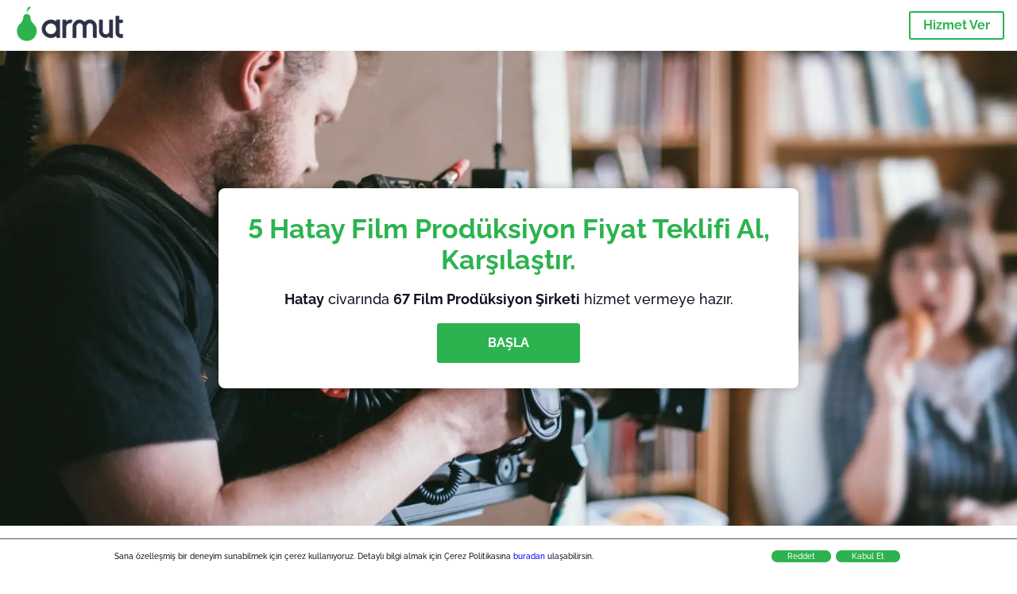

--- FILE ---
content_type: text/html; charset=utf-8
request_url: https://armut.com/hatay-film-produksiyon
body_size: 132292
content:
<!doctype html><html lang="tr"><head><meta charset="utf-8"><title>En İyi 40 Hatay Film Prodüksiyon Şirketi | Armut</title><base href="/"><meta name="viewport" content="width=device-width,initial-scale=1"><link rel="canonical" href="https://armut.com/hatay-film-produksiyon"><link rel="preload" as="image" id="preload" href="https://cdn.armut.com/images/services/99265-filmproduktion.jpeg?v=1768981269451" imagesrcset="https://cdn.armut.com/images/services/mobile/99265-filmproduktion.jpeg?v=1768981269451 480w, https://cdn.armut.com/images/services/99265-filmproduktion.jpeg?v=1768981269451 800w"><link rel="preconnect" href="https://cdn.armut.com"><link rel="stylesheet" href="https://cdn.armut.com/css/fontawesome.css"><link rel="preconnect" href="https://dev.visualwebsiteoptimizer.com"><script id="vwoCode">window._vwo_code||function(){var e=747326,t=!1,n=window,i=document,o=i.querySelector("#vwoCode"),r="_vwo_"+e+"_settings",s={};try{var a=JSON.parse(localStorage.getItem("_vwo_"+e+"_config"));s=a&&"object"==typeof a?a:{}}catch(e){}var c="session"===s.stT?n.sessionStorage:n.localStorage;code={use_existing_jquery:function(){return"undefined"!=typeof use_existing_jquery?use_existing_jquery:void 0},library_tolerance:function(){return"undefined"!=typeof library_tolerance?library_tolerance:void 0},settings_tolerance:function(){return s.sT||2e3},hide_element_style:function(){return"{"+(s.hES||"opacity:0 !important;filter:alpha(opacity=0) !important;background:none !important")+"}"},hide_element:function(){return"string"==typeof s.hE?s.hE:"body"},getVersion:function(){return 2},finish:function(){if(!t){t=!0;var e=i.getElementById("_vis_opt_path_hides");e&&e.parentNode.removeChild(e)}},finished:function(){return t},load:function(e){var t=this.getSettings(),o=i.createElement("script");t?(o.textContent=t,i.getElementsByTagName("head")[0].appendChild(o),n.VWO&&!VWO.caE||(c.removeItem(r),this.load(e))):(o.fetchPriority="high",o.src=e,o.type="text/javascript",o.onerror=function(){_vwo_code.finish()},i.getElementsByTagName("head")[0].appendChild(o))},getSettings:function(){try{var e=c.getItem(r);if(!e)return;return e=JSON.parse(e),Date.now()>e.e?void c.removeItem(r):e.s}catch(e){return}},init:function(){if(!(i.URL.indexOf("__vwo_disable__")>-1)){var t=this.settings_tolerance();n._vwo_settings_timer=setTimeout((function(){_vwo_code.finish(),c.removeItem(r)}),t);var s=i.currentScript,a=i.createElement("style"),d=this.hide_element(),_=s&&!s.async&&d?d+this.hide_element_style():"",u=i.getElementsByTagName("head")[0];a.setAttribute("id","_vis_opt_path_hides"),o&&a.setAttribute("nonce",o.nonce),a.setAttribute("type","text/css"),a.styleSheet?a.styleSheet.cssText=_:a.appendChild(i.createTextNode(_)),u.appendChild(a),this.load("https://dev.visualwebsiteoptimizer.com/j.php?a="+e+"&u="+encodeURIComponent(i.URL)+"&vn=2")}}},n._vwo_code=code,code.init()}()</script><style ng-app-id="ng">.carousel-flickity:focus{outline:0}.carousel-flickity{overflow:hidden}.carousel-flickity .flickity-button{border:none;background:0 0;width:32px;height:35px;opacity:.4;position:absolute;top:calc(50% - 16px)}.carousel-flickity .flickity-button[disabled]{display:none}.carousel-flickity .previous{left:-22px}.carousel-flickity .next{right:-22px}.carousel-flickity .flickity-slider{height:100%}.flickity-page-dots{position:absolute;width:100%;bottom:-32px;padding:0;margin:0;list-style:none;text-align:center;line-height:1}.flickity-page-dots .dot{display:inline-block;width:10px;height:10px;margin:0 8px;background:#333;border-radius:50%;opacity:.25;cursor:pointer}.flickity-page-dots .dot.is-selected{opacity:1}body,html{height:100%;min-height:100%}body{margin:0;padding:0;font-variant-numeric:lining-nums;color:#111321!important;-webkit-font-smoothing:antialiased;-moz-osx-font-smoothing:grayscale;font-feature-settings:"kern";font-kerning:normal;font-variant-ligatures:common-ligatures;text-rendering:optimizeLegibility;line-height:normal;letter-spacing:normal}button,input,optgroup,select,textarea{color:inherit}input[type=email],input[type=number],input[type=password],input[type=tel],input[type=text],textarea{-webkit-appearance:none}ul{padding:0}a{text-decoration:none}*,:after,:before{box-sizing:border-box}*{font-family:Roboto,Raleway,Helvetica,Arial,sans-serif}h1,h2,h3,h4,p{margin:0}.button,.button__cta,.button__join-us{text-decoration:none;background:0 0;display:inline-block;text-align:center;white-space:nowrap;vertical-align:middle;-webkit-user-select:none;user-select:none;border:none;outline:0;cursor:pointer}.button:hover,.button__cta:hover,.button__join-us:hover{outline:0}.button__cta,.button__primary{text-transform:none;background-color:#2cb34f;color:#fff!important;font-weight:700;font-size:14px;border-radius:3px;line-height:18px}.button__cta:hover,.button__primary:hover{background-color:#1ca03e}.button__cta:active,.button__primary:active{background-color:#168f43}.button__cta:focus,.button__primary:focus{outline:0}.button__cta:disabled,.button__primary:disabled{opacity:.2}.button__join-us,.button__secondary{text-transform:none;background-color:#f8f8f8;color:#111321!important;font-weight:700;font-size:14px;border-radius:3px;line-height:18px}.button__join-us:hover,.button__secondary:hover{background-color:#ebebeb}.button__join-us:active,.button__secondary:active{background-color:#e3e4e6}.button__join-us:focus,.button__secondary:focus{outline:0}.button__join-us:disabled,.button__secondary:disabled{opacity:.2}.button__tertiary{text-transform:none;background-color:transparent;color:#111321!important;font-weight:700;font-size:14px;border-radius:3px;line-height:18px}.button__tertiary:hover{background-color:#ebebeb}.button__tertiary:active{background-color:#e3e4e6}.button__tertiary:focus{outline:0}.button__tertiary:disabled{opacity:.2}.button__primary-destructive{text-transform:none;background-color:#ee401d;color:#fff!important;font-weight:700;font-size:14px;border-radius:3px;line-height:18px}.button__primary-destructive:hover{background-color:#d63a1a}.button__primary-destructive:active{background-color:#be3317}.button__primary-destructive:focus{outline:0}.button__primary-destructive:disabled{opacity:.2}.button__secondary-destructive{text-transform:none;background-color:#f8f8f8;color:#be3317!important;font-weight:700;font-size:14px;border-radius:3px;line-height:18px}.button__secondary-destructive:hover{background-color:#ebebeb}.button__secondary-destructive:active{background-color:#e3e4e6}.button__secondary-destructive:focus{outline:0}.button__secondary-destructive:disabled{opacity:.2}.button__icon{border:none;background:0 0;padding:0;margin:0;cursor:pointer}.button__icon:focus{outline:0}.button__link{background:0 0;border:none;color:#168f43;font-size:16px;outline:0;cursor:pointer;padding:0}.button__link--bold{font-weight:700}.button__link--small{font-size:12px}.button__rounded{font-weight:700;font-size:12px;padding:8px 16px;line-height:1;width:auto;background-color:#f8f8f8;color:#168f43!important;border-radius:20px}.button__rounded:active,.button__rounded:hover{background-color:#f3f3f3}.button__rounded:focus{outline:0}.button__rounded:disabled{opacity:.2}.button--very-small{font-weight:700;font-size:10px;line-height:14px}.button--small{font-weight:700;font-size:12px;line-height:16px}.button--medium{font-weight:700;font-size:14px;line-height:18px}.button--big,.button__cta,.button__join-us{font-weight:700;font-size:16px;line-height:20px}.button--padding-very-small{padding:2px 12px}.button--padding-small{padding:4px 16px}.button--padding-medium{padding:8px 32px}.button--padding-big,.button__cta,.button__join-us{padding:13px 64px}.button__be-pro{font-weight:700;font-size:16px;border-radius:3px;padding:8px 16px;line-height:1;width:auto;background-color:transparent;color:#2cb34f!important;border:2px solid #2cb34f}.button__be-pro:hover{background-color:transparent}.button__be-pro:active{background-color:#1ca03e}.button__be-pro:focus{outline:0}.button__be-pro:disabled{opacity:.2}.button__be-pro:hover{border:2px solid #2cb34f}.button__join-us{width:100%;padding-left:0;padding-right:0}.button__cta{white-space:initial}@media (max-width:1023.98px){.button__cta{width:100%;padding-left:0;padding-right:0}.button__cta--hero{width:calc(100% - 71px)}}@media (min-width:768px){.button__cta--hero{max-width:247px}}@media (min-width:1024px){.button__cta:not(.button__cta--hero){width:100%;padding-left:0;padding-right:0}.button__cta--hero{font-size:16px;line-height:24px;max-width:none}}.manuel-content .read-more{position:absolute;background:0 0;border:none;bottom:24px;right:24px;z-index:2;color:#168f43;font-size:16px;font-weight:700;padding:0;cursor:pointer}.manuel-content .read-more:after{content:"";background:url(https://cdn.armut.com/images/seo-pages/chevron.svg) no-repeat left;width:18px;height:9px;display:inline-block;margin-left:5px}.manuel-content__title{font-weight:700;font-size:18px;position:relative;margin:0 0 32px}.manuel-content__title:before{content:" ";width:100px;height:2px;background-color:#2cb34f;display:block;position:absolute;bottom:-15px}.manuel-content__container{line-height:22px;box-shadow:0 15px 35px #343a4314,0 5px 15px #00000014,0 0 2px #0000001a;border-radius:6px;padding:16px 16px 32px;margin-top:16px;position:relative;background-color:#fff}.manuel-content__container:not(.long){overflow:hidden}.manuel-content__container.long{height:auto}.manuel-content__container.long .read-more{display:none}.manuel-content__container.long:after{display:none}.manuel-content p{margin-bottom:16px}@media (max-width:1023.98px){.manuel-content__bg{position:relative}.manuel-content__bg:before{content:" ";background:url(https://cdn.armut.com/images/seo-pages/curve.svg) no-repeat top left #d9f4e0;background-size:contain;position:absolute;width:100%;height:100%;opacity:.5;top:0;left:0}}@media (min-width:768px){.manuel-content .read-more{bottom:24px;right:unset;left:0}.manuel-content__container{box-shadow:none;padding:0;margin-top:40px;font-size:18px;line-height:28px}.manuel-content__title{font-size:28px}.manuel-content__title:before{content:" ";width:140px}}@font-face{font-family:Raleway;font-style:normal;font-display:swap;font-weight:500;src:url(https://cdn.armut.com/javascript/angular/seo/raleway-v19-latin-ext_latin-500.woff2) format("woff2")}@font-face{font-family:Raleway;font-style:normal;font-display:swap;font-weight:700;src:url(https://cdn.armut.com/javascript/angular/seo/raleway-v19-latin-ext_latin-700.woff2) format("woff2")}.flickity-page-dots .dot{width:40px;margin:0;background-color:#c5c6cd;height:1px;opacity:1;border-radius:0;vertical-align:middle}.flickity-page-dots .dot.is-selected{background-color:#2cb34f;height:3px;border-radius:2px}.flickity-slider{min-height:100%}</style><style ng-app-id="ng">.seo-links__title{font-size:18px;line-height:28px;font-weight:700;margin-bottom:16px}.seo-links__title--sub{font-size:16px;line-height:24px;font-weight:700;color:#168f43;display:inline-block;margin-bottom:8px}.seo-links__item{font-size:14px;line-height:21px;font-weight:700;color:#168f43;display:block;margin-bottom:8px}.seo-links__item:visited{color:#2cb34f}.seo-section__header{font-size:18px;line-height:20px}@media (min-width:1024px){.seo-section__header{font-size:28px;line-height:32px}}.container{width:100%;padding-right:12px;padding-left:12px;margin-right:auto;margin-left:auto}@media (min-width:1024px){.container{max-width:968px}}@media (min-width:1440px){.container{max-width:1024px}}@media (min-width:1768px){.container{max-width:1440px}}.row{display:flex;flex-wrap:wrap;margin-right:-12px;margin-left:-12px}@media (max-width:1023.98px){.row-sm-reverse{flex-wrap:wrap-reverse}}.row>[class^=col-]{padding-top:.75rem;padding-bottom:.75rem;position:relative;width:100%;padding-right:12px;padding-left:12px}.row.center{justify-content:center}.col-4{flex:0 0 33.333333%;max-width:33.333333%}.col-6{flex:0 0 50%;max-width:50%}.col-10{flex:0 0 83.333333%;max-width:83.333333%}.col-11{flex:0 0 auto;max-width:91.66666667%}.col-12{flex:0 0 100%;max-width:100%}@media (min-width:768px){.col-sm-3{flex:0 0 25%;max-width:25%}}@media (min-width:768px){.col-sm-10{flex:0 0 80.3%;max-width:80.3%}}@media (min-width:1024px){.col-md-4{flex:0 0 33.333333%;max-width:33.333333%}.col-md-6{flex:0 0 50%;max-width:50%}.col-md-8{flex:0 0 66.666667%;max-width:66.666667%}.col-md-10{flex:0 0 83.333333%;max-width:83.333333%}}.align-self-center{align-self:center}.align-self-bottom{align-self:flex-end}.flex-col-align-center{display:flex;flex-direction:column;align-items:center}.display-none{display:none}@media (min-width:1024px){.display-fl-md{display:flex}}@media (min-width:1024px){.display-bl-md{display:block}}#sticky{top:0;display:none;position:fixed;left:0;z-index:1;width:100%;background-color:#fff}#sticky-mobile{display:none;position:fixed;left:0;z-index:1;width:100%;background-color:#fff;bottom:0;padding:16px}app-breadcrumb{display:block;margin:0 0 4px 16px}@media (min-width:1024px){app-breadcrumb{margin:24px 0 0 24px}}.cta-desktop{display:none}@media (min-width:1024px){.cta-desktop{display:block;background-color:#fff;padding:32px 8px}}.cta-mobile{background-color:#fff;padding:32px 0}@media (min-width:1024px){.cta-mobile{display:none}}.cta-mobile button~a{margin-top:16px}.seo-links{display:block;margin-bottom:32px;max-height:190px;overflow:hidden}@media (max-width:1439.98px){.seo-links{text-align:center}}@media (min-width:1024px){.seo-links{background-color:#f8f8f8;border-radius:3px;padding:16px;overflow:initial;max-height:initial}}</style><meta name="description" content="Güvenilir Film Prodüksiyon hizmeti al, zaman kazan, garantide ol. Hatay içinde binlerce Film Prodüksiyon Şirketi hazır. Ödüllü girişim. Yılda 2 milyon mutlu müşteri. Hizmet piş, ağzıma düş!"><style ng-app-id="ng">app-header{padding:4px 16px;z-index:1;justify-content:space-between;align-items:center;display:flex;background-color:#fff}.logo{display:inline-block;padding:4px}</style><style ng-app-id="ng">app-hero{display:block;width:100%}.hero{display:flex;flex-direction:column;align-items:center;position:relative;text-align:center;min-height:400px;margin-bottom:60px}.hero__description{position:absolute;background-color:#fff;border-radius:8px;padding:28px;text-align:center;bottom:-50px;z-index:2;margin:0 28px;box-shadow:0 15px 35px #343a4314,0 5px 15px #00000014,0 0 2px #0000001a}@media (max-width:767.98px){.hero__description .button__primary{padding-left:0;padding-right:0;width:100%}}.hero__description__title{font-size:20px;line-height:24px;margin:0;color:#2cb34f}.hero__description__detail{font-size:14px;line-height:22px;margin:16px 0}.hero__image{position:absolute;top:0;left:0;width:100%;height:100%;max-height:312px;z-index:1;align-items:flex-start;display:flex}.hero__image img{object-fit:cover;height:100%;width:100%}@media (min-width:768px){.hero{display:flex;justify-content:center;align-items:center;min-height:312px;margin-bottom:30px}.hero--image{align-items:unset}.hero__description{position:static;bottom:unset;margin:0}}@media (min-width:1024px){.hero{min-height:598px;margin-bottom:0}.hero__image{max-height:none}.hero__description{max-width:730px;box-shadow:0 0 12px #00000040;padding:32px}.hero__description__title{font-size:34px;line-height:39px}.hero__description__detail{font-size:18px;line-height:28px}.hero__description--sticky{position:fixed;top:15px}}@media (min-width:1440px){.hero{min-height:544px}}</style><style ng-app-id="ng">app-breadcrumb[_ngcontent-ng-c1657238851]{display:block}.breadcrumb[_ngcontent-ng-c1657238851]{display:flex;column-gap:6px;margin:0}@media (min-width:1024px){.breadcrumb.has-bg[_ngcontent-ng-c1657238851]{background-color:#f3f3f3;padding:8px 32px}}.breadcrumb[_ngcontent-ng-c1657238851] li[_ngcontent-ng-c1657238851]{display:inline-block}.breadcrumb[_ngcontent-ng-c1657238851] li[_ngcontent-ng-c1657238851] a[_ngcontent-ng-c1657238851]{font-size:12px;line-height:18px;display:flex;align-items:center;column-gap:6px;color:#6e7081}.breadcrumb[_ngcontent-ng-c1657238851] li[_ngcontent-ng-c1657238851] a[_ngcontent-ng-c1657238851]:after{content:" > ";position:relative;top:-2px;display:inline-block;color:#6e7081;font-size:16px;margin:0}.breadcrumb[_ngcontent-ng-c1657238851] li[_ngcontent-ng-c1657238851]:last-child a[_ngcontent-ng-c1657238851]{color:#1ca03e}.breadcrumb[_ngcontent-ng-c1657238851] li[_ngcontent-ng-c1657238851]:last-child a[_ngcontent-ng-c1657238851]:after{display:none}@media (min-width:768px){.breadcrumb[_ngcontent-ng-c1657238851] li[_ngcontent-ng-c1657238851] a[_ngcontent-ng-c1657238851]{font-size:14px;line-height:18px}}</style><style ng-app-id="ng">footer{background-color:#2d3049;color:#fff;padding:16px 0;margin-top:16px}.footer{font-size:12px;line-height:16px}.footer__title{margin-bottom:16px}.footer__link-item{color:#fff;display:block;margin:8px 0}.footer__link-item:hover,.footer__link-item:visited{color:#fff}</style><style ng-app-id="ng">app-services[_ngcontent-ng-c373390194]{display:block}@media (min-width:768px){.why[_ngcontent-ng-c373390194]{padding:32px 16px}}.service-types[_ngcontent-ng-c373390194]{display:flex;flex-wrap:wrap;justify-content:space-between;color:#fff;font-size:14px;line-height:18px;font-weight:700}@media (min-width:768px){.service-types[_ngcontent-ng-c373390194]{font-size:12px;line-height:16px}}.service-types__item[_ngcontent-ng-c373390194]{display:flex;width:calc(50% - 10px);height:70px;max-width:162px;border-radius:4px;background-repeat:no-repeat;background-size:cover;padding:4px;align-items:flex-end;margin-bottom:46px}@media (min-width:768px){.service-types__item[_ngcontent-ng-c373390194]{width:162px;margin-bottom:30px}}service-types[_ngcontent-ng-c373390194]{--bg-pos-classic-swedish:50% center;--bg-pos-neck-and-back:60% center;--bg-pos-relaxed:40% center;--bg-pos-anti-stress:60% center;--bg-pos-deep-tissue:40% center;--bg-pos-thai:85% center;--bg-pos-aromatherapy:50% center;--bg-pos-foot-reflexology:90% center;--bg-pos-cellulite:60% center;--bg-pos-sports:50% center}</style><style ng-app-id="ng">[_nghost-ng-c3908937763]{display:flex;flex-wrap:wrap;flex:1 100%;row-gap:20px;column-gap:12px;--icon-width:40px;--icon-height:42px}@media (min-width:768px){[_nghost-ng-c3908937763]{--icon-width:50px;--icon-height:47px;row-gap:24px}}.why__header[_ngcontent-ng-c3908937763]{width:100%;text-align:center}@media (min-width:768px){.why__header[_ngcontent-ng-c3908937763]{margin:32px 0 20px}}.reason-list[_ngcontent-ng-c3908937763]{list-style:none;margin:0;display:flex;flex-direction:column;row-gap:16px;width:100%}.reason-list__item[_ngcontent-ng-c3908937763]{display:flex;flex-direction:column;align-items:center;row-gap:16px;background-color:#f8f8f8;border-radius:12px;padding:16px 32px}.reason-list__item-text[_ngcontent-ng-c3908937763]{font-size:14px;line-height:22px;text-align:center;color:#111321;display:flex;flex-direction:column;row-gap:4px}.reason-list__item-text[_ngcontent-ng-c3908937763] b[_ngcontent-ng-c3908937763]{font-size:24px;line-height:28px}@media (min-width:768px){.reason-list[_ngcontent-ng-c3908937763]{display:grid;grid-template-columns:repeat(4,1fr);grid-template-rows:1fr;column-gap:24px}.reason-list[_ngcontent-ng-c3908937763] li[_ngcontent-ng-c3908937763]:first-child:nth-last-child(2){grid-column:2}.reason-list__item[_ngcontent-ng-c3908937763]{font-size:16px;line-height:24px;padding:28px 0;background-color:transparent;row-gap:12px}.reason-list__item[_ngcontent-ng-c3908937763] b[_ngcontent-ng-c3908937763]{font-size:34px;line-height:40px}}@media (min-width:1440px){.reason-list[_ngcontent-ng-c3908937763]{column-gap:56px}}.guarantee[_ngcontent-ng-c3908937763]{display:flex;grid-column-start:1;grid-column-end:5;flex-direction:row;column-gap:28px;padding:24px 28px;border-top:1.5px solid #d9e7d9;border-bottom:1.5px solid #d9e7d9;border-radius:0;--icon-width:36px;--icon-height:36px}.guarantee__description[_ngcontent-ng-c3908937763]{flex-grow:1;flex-shrink:1;flex-basis:0;font-size:14px;line-height:22px;color:#111321}</style><style ng-app-id="ng">[_nghost-ng-c3364205910]{display:block}</style><style ng-app-id="ng">.best-pros__title[_ngcontent-ng-c2221530068]{margin:16px 0;text-align:center;padding:0 12px}@media (min-width:768px){.best-pros__title[_ngcontent-ng-c2221530068]{margin:64px auto 32px}}@media (min-width:768px){.best-pros__title[_ngcontent-ng-c2221530068]{padding:0;margin:0 auto 32px}}@media (min-width:1024px){.best-pros__title[_ngcontent-ng-c2221530068]{text-align:initial}}.comments[_ngcontent-ng-c2221530068]{background-color:#f8f8f8;padding:16px 0 0}.comments__title[_ngcontent-ng-c2221530068]{text-align:center;margin-bottom:24px}@media (min-width:1024px){.comments__title[_ngcontent-ng-c2221530068]{font-size:28px;line-height:32px}}</style><style ng-app-id="ng">[_nghost-ng-c1878075491]{display:block}</style><style ng-app-id="ng">[_nghost-ng-c3970172407]{width:var(--icon-width,initial);height:var(--icon-height,initial)}svg[_ngcontent-ng-c3970172407]{width:100%;height:100%}</style><style ng-app-id="ng">[_nghost-ng-c4011191022]{width:var(--icon-width,initial);height:var(--icon-height,initial)}svg[_ngcontent-ng-c4011191022]{width:100%;height:100%}</style><style ng-app-id="ng">.how-it-works{text-align:center}.how-it-works__title{font-weight:700;font-size:24px;line-height:28px;margin:16px 0}@media (min-width:1024px){.how-it-works__title{font-size:28px;line-height:33px}}@media (min-width:768px){.how-it-works__title{margin:60px auto 32px}}.how-it-works__text{padding:16px}.how-it-works__item{font-size:18px;line-height:24px;font-weight:700}.how-it-works__description{font-size:16px;line-height:24px}.how-it-works__image img{width:164px;margin:0 auto}.seo-section__header{font-size:18px;line-height:20px}@media (min-width:1024px){.seo-section__header{font-size:28px;line-height:32px}}how-it-works{display:block;padding:0 12px}.how-it-works__image{display:flex;align-items:center;justify-content:center;width:160px;height:160px;border-radius:50%;background-color:#f8f8f8}.how-it-works__image .message-bubbles{width:78px;height:78px}.how-it-works__image .credit-card{width:82px;height:75px}.how-it-works__image .scale{width:95px;height:94px}.how-it-works__image .thumbs-up{width:80px;height:80px}@media (min-width:1024px){.how-it-works .message-bubbles{width:82px;height:82px}.how-it-works .scale{width:106px;height:106px}.how-it-works .credit-card{width:86px;height:79px}.how-it-works .thumbs-up{width:69px;height:69px}}</style><style ng-app-id="ng">[_nghost-ng-c1157143673]{width:var(--icon-width,initial);height:var(--icon-height,initial)}svg[_ngcontent-ng-c1157143673]{width:100%;height:100%}</style><style ng-app-id="ng">[_nghost-ng-c3428779544]{width:var(--icon-width,initial);height:var(--icon-height,initial)}svg[_ngcontent-ng-c3428779544]{width:100%;height:100%}</style><style ng-app-id="ng">[_nghost-ng-c1718937569]{width:var(--icon-width,initial);height:var(--icon-height,initial)}svg[_ngcontent-ng-c1718937569]{width:100%;height:100%}</style><style ng-app-id="ng">[_nghost-ng-c607147422]{display:inline-block;width:var(--icon-width,initial);height:var(--icon-height,initial)}svg[_ngcontent-ng-c607147422]{width:100%;height:100%}@media (max-width:768px){svg.price-comments[_ngcontent-ng-c607147422]{width:15px;height:14px;margin-right:6px}}@media (min-width:768px){svg.price-comments[_ngcontent-ng-c607147422]{margin-right:6px}}</style><style ng-app-id="ng">[_nghost-ng-c1042836048]{width:var(--icon-width,initial);height:var(--icon-height,initial)}svg[_ngcontent-ng-c1042836048]{width:100%;height:100%}</style><style ng-app-id="ng">[_nghost-ng-c3255838202]{width:var(--icon-width,initial);height:var(--icon-height,initial)}svg[_ngcontent-ng-c3255838202]{width:100%;height:100%}</style><style ng-app-id="ng">app-pro-card{display:flex;justify-content:space-between;width:100%;margin-bottom:32px}app-pro-card a,app-pro-card a:focus,app-pro-card a:hover,app-pro-card a:visited{color:#111321}app-pro-card .button__link{font-size:12px;line-height:14px}app-pro-card p{font-size:14px;line-height:18px}.pro-card__photo{border:#e3e4e6;border-radius:50%;width:58px;height:58px;max-width:58px}@media (min-width:1024px){.pro-card__photo{width:80px;height:80px;max-width:80px}}.pro-card__photo.callAngularApps{cursor:pointer}.pro-card__detail{width:calc(100% - 70px)}@media (min-width:1024px){.pro-card__detail{width:calc(100% - 96px)}}.pro-card__name{font-size:18px;line-height:24px;font-weight:700}.pro-card__name.callAngularApps{cursor:pointer}.pro-card__date,.pro-card__place{font-weight:400;font-size:12px;line-height:14px}@media (min-width:1024px){.pro-card__date,.pro-card__place{font-size:14px;line-height:18px}}.pro-card__place{margin:2px 0 4px}.pro-card__info{margin-bottom:16px;word-break:break-word}.pro-card__button{background:0 0;border:none;cursor:pointer}</style><style ng-app-id="ng">app-comments[_ngcontent-ng-c3881927590]{display:block;background-color:#f8f8f8}@media (min-width:1024px){app-comments[_ngcontent-ng-c3881927590]{margin-left:0;margin-right:0}}.carousel-container[_ngcontent-ng-c3881927590]{max-width:100vw;overflow:hidden;padding-bottom:32px}.comments[_ngcontent-ng-c3881927590]{position:relative}.comments.flickity-enabled[_ngcontent-ng-c3881927590]{visibility:visible;overflow:initial}.comments__item[_ngcontent-ng-c3881927590]{cursor:pointer;display:flex;flex-direction:column;align-items:flex-start;background-color:#fff;width:70%;padding:24px;margin:0 8px;min-height:100%}@media (min-width:1024px){.comments__item[_ngcontent-ng-c3881927590]{background-color:transparent;margin:0;width:100%}}.comments__item__name[_ngcontent-ng-c3881927590]{font-size:14px;line-height:21px;font-weight:700}.comments__item__date[_ngcontent-ng-c3881927590],.comments__item__detail[_ngcontent-ng-c3881927590],.comments__item__service-name[_ngcontent-ng-c3881927590]{font-size:12px;line-height:18px;font-weight:400}.comments__item__date[_ngcontent-ng-c3881927590],.comments__item__service-name[_ngcontent-ng-c3881927590]{color:#6e7081}.comments__item__detail[_ngcontent-ng-c3881927590]{color:#111321}.comments__item__stars[_ngcontent-ng-c3881927590]{display:flex;column-gap:2px;margin:4px 0}.comments__item__stars[_ngcontent-ng-c3881927590] icon-star[_ngcontent-ng-c3881927590]{--icon-width:19px}@media (min-width:1024px){.comments[_ngcontent-ng-c3881927590]{visibility:visible;margin:0}.comments[_ngcontent-ng-c3881927590] icon-star[_ngcontent-ng-c3881927590] svg[_ngcontent-ng-c3881927590]{height:31px;width:32px}}.price[_ngcontent-ng-c3881927590] .comments__item[_ngcontent-ng-c3881927590]{box-shadow:0 15px 35px #343a4314,0 5px 15px #00000014,0 0 2px #0000001a;border-radius:6px}@media (min-width:768px){.price[_ngcontent-ng-c3881927590] .comments__item[_ngcontent-ng-c3881927590]{opacity:.7;background-color:#fff;width:450px;padding:32px;transform:scale(.8)}.price[_ngcontent-ng-c3881927590] .comments__item__stars[_ngcontent-ng-c3881927590]{margin-bottom:16px}.price[_ngcontent-ng-c3881927590] .comments__item__date[_ngcontent-ng-c3881927590]{position:absolute;right:32px}.price[_ngcontent-ng-c3881927590] .comments__item__date[_ngcontent-ng-c3881927590],.price[_ngcontent-ng-c3881927590] .comments__item__name[_ngcontent-ng-c3881927590]{margin-bottom:8px}.price[_ngcontent-ng-c3881927590] .comments__item__date[_ngcontent-ng-c3881927590],.price[_ngcontent-ng-c3881927590] .comments__item__detail[_ngcontent-ng-c3881927590],.price[_ngcontent-ng-c3881927590] .comments__item__name[_ngcontent-ng-c3881927590],.price[_ngcontent-ng-c3881927590] .comments__item__service-name[_ngcontent-ng-c3881927590]{font-size:16px}.price[_ngcontent-ng-c3881927590] .comments__item.is-selected[_ngcontent-ng-c3881927590]{opacity:1;transform:unset}}.price[_ngcontent-ng-c3881927590] .comments__item__stars[_ngcontent-ng-c3881927590]{display:block}</style><style ng-app-id="ng">.seo-section__header{font-size:18px;line-height:20px}@media (min-width:1024px){.seo-section__header{font-size:28px;line-height:32px}}app-faq{display:block}app-faq h2{text-align:center}app-faq ul{list-style:none}.faq{font-size:14px;line-height:22px}.faq__question{display:block;margin-bottom:8px}.faq__qa-set{margin-bottom:16px}</style><link rel="apple-touch-icon" sizes="57x57" href="https://armut.com/apple-touch-icon-57x57.png">
<link rel="apple-touch-icon" sizes="60x60" href="https://armut.com/apple-touch-icon-60x60.png">
<link rel="apple-touch-icon" sizes="72x72" href="https://armut.com/apple-touch-icon-72x72.png">
<link rel="apple-touch-icon" sizes="76x76" href="https://armut.com/apple-touch-icon-76x76.png">
<link rel="apple-touch-icon" sizes="114x114" href="https://armut.com/apple-touch-icon-114x114.png">
<link rel="apple-touch-icon" sizes="120x120" href="https://armut.com/apple-touch-icon-120x120.png">
<link rel="apple-touch-icon" sizes="144x144" href="https://armut.com/apple-touch-icon-144x144.png">
<link rel="apple-touch-icon" sizes="152x152" href="https://armut.com/apple-touch-icon-152x152.png">
<link rel="apple-touch-icon" sizes="180x180" href="https://armut.com/apple-touch-icon-180x180.png">
<link rel="icon" type="image/png" href="https://armut.com/favicon-16x16.png" sizes="16x16">
<link rel="icon" type="image/png" href="https://armut.com/favicon-32x32.png" sizes="32x32">
<link rel="icon" type="image/png" href="https://armut.com/favicon-96x96.png" sizes="96x96">
<link rel="icon" type="image/png" href="https://armut.com/android-chrome-192x192.png" sizes="192x192">
<meta name="msapplication-TileColor" content="#00a300">
<meta name="msapplication-TileImage" content="/mstile-144x144.png">

<script>
  window.dataLayer = window.dataLayer || [];
</script>
<!-- Anti- flickering -->
<style>
  .async-hide {
    opacity: 0 !important
  }
</style>
<script> (function (a, s, y, n, c, h, i, d, e) {
    s.className += ' ' + y;
    h.start = 1 * new Date;
    h.end = i = function () {
      s.className = s.className.replace(RegExp(' ?' + y), '')
    };
    (a[n] = a[n] || []).hide = h;
    setTimeout(function () {
      i();
      h.end = null
    }, c);
    h.timeout = c;
  })(window, document.documentElement, 'async-hide', 'dataLayer', 4000, {
    'GTM-WMMNQPR': true
  });
</script>
<!-- Modified Analytics code with Optimize plugin -->
<script>
  (function (i, s, o, g, r, a, m) {
    i['GoogleAnalyticsObject'] = r;
    i[r] = i[r] || function () {
      (i[r].q = i[r].q || []).push(arguments)
    }, i[r].l = 1 * new Date();
    a = s.createElement(o),
      m = s.getElementsByTagName(o)[0];
    a.async = 1;
    a.src = g;
    m.parentNode.insertBefore(a, m)
  })(window, document, 'script', 'https://www.google-analytics.com/analytics.js', 'ga');
  ga('create', 'UA-7211276-5', 'auto');
  ga('require', 'GTM-WMMNQPR');
</script>

<!-- Apple, Facebook, Google Meta -->
<meta name="apple-itunes-app" content="app-id=1028966163">
<meta property="fb:app_id" content="153763334698657" />
<meta property="og:site_name" content="Armut" />
<meta name="twitter:domain" content="armut.com" />
<meta name="twitter:card" content="summary" />
<meta name="twitter:creator" content="@armutcom" />
<meta property="og:url" content="https://armut.com/" />
<meta property="og:image" content="https://cdn.armut.com/images/og_image_url.jpg" />

<!-- Google Tag Manager -->
<script>
  (function (w, d, s, l, i) {
    w[l] = w[l] || [];
    w[l].push({
      'gtm.start': new Date().getTime(),
      event: 'gtm.js'
    });
    var f = d.getElementsByTagName(s)[0],
      j = d.createElement(s),
      dl = l != 'dataLayer' ? '&l=' + l : '';
    j.async = true;
    j.src = 'https://www.googletagmanager.com/gtm.js?id=' + i + dl;
    f.parentNode.insertBefore(j, f);
  })(window, document, 'script', 'dataLayer', 'GTM-HG7N');
</script>
<!-- Google Tag Manager -->
<script src="https://cdn.armut.com/javascript/uibenda-tr-seo-cpc.min.js"></script>
<!--replace-->
</head>

<body>
  <!--/replace-->
  <noscript><iframe src="https://www.googletagmanager.com/ns.html?id=GTM-HG7N" height="0" width="0"
      style="display:none;visibility:hidden"></iframe></noscript><app-root ng-version="16.2.12" ng-server-context="ssg"><router-outlet></router-outlet><app-service-factory><input id="serviceId" type="hidden" value="2220"><input id="arealevel1id" type="hidden" value="31"><input id="arealevel2id" type="hidden"><input id="serviceName" type="hidden" value="Film Prodüksiyon"><input id="serviceImageUrl" type="hidden" value="99265-filmproduktion.jpeg"><input id="bm" type="hidden" value="1"><input id="configurationUrl" type="hidden" value="https://configuration.armut.com/"><input id="cobUrl" type="hidden" value="https://cdn.armut.com/javascript/angular/CustomerOnboarding/"><input id="cobLanguageUrl" type="hidden" value="tr"><input id="countryId" type="hidden" value="1"><input id="collectorHost" type="hidden" value="c.armut.com"><input id="countryCode" type="hidden" value="TR"><app-header data-testid="seo-header"><a class="logo" href="https://armut.com"><img height="100%" loading="lazy" width="136" class="js-sentinel-button" alt="https://armut.com" src="https://cdn.armut.com/images/themes/armut/logo-negative.png" data-buttonname="SEOS1_topLeftLogo_homepage"></a><a data-testid="seo-key-element" type="button" class="button button__be-pro js-sentinel-button" href="https://armut.com/profesyonel-uye-ol-2220" title="Hizmet Ver" data-buttonname="SEOS1_topRightProSignup_proSignupWid">Hizmet Ver</a></app-header><app-hero data-testid="seo-service-hero"><div class="hero" title="Film Prodüksiyon"><picture class="hero__image"><source media="(max-width: 479px)" srcset="https://cdn.armut.com/images/services/mobile/99265-filmproduktion.jpeg?v=1768981269451"><source media="(max-width: 920px)" srcset="https://cdn.armut.com/images/services/99265-filmproduktion.jpeg?v=1768981269451"><source media="(max-width: 1400px)" srcset="https://cdn.armut.com/images/services/desktop/99265-filmproduktion.jpeg?v=1768981269451"><source media="(min-width: 1400px)" srcset="https://cdn.armut.com/images/services/desktop-large/99265-filmproduktion.jpeg?v=1768981269451"><img alt="Film Prodüksiyon" src="https://cdn.armut.com/images/services/99265-filmproduktion.jpeg?v=1768981269451"></picture><div id="hero__description" class="hero__description"><h1 data-testid="seo-key-element" class="hero__description__title">5 Hatay Film Prodüksiyon Fiyat Teklifi Al, Karşılaştır.</h1><p data-testid="seo-key-element" class="hero__description__detail"><b>Hatay</b> civarında <b>67 Film Prodüksiyon Şirketi</b> hizmet vermeye hazır.</p><button data-testid="seo-key-element" type="button" class="callAngularApps button__cta button__cta--hero js-sentinel-button" data-buttonname="SEOS1_stickyWeb_COB" data-url="/teklif/service/2220/1">BAŞLA</button></div></div></app-hero><app-breadcrumb data-testid="seo-breadcrumb" _nghost-ng-c1657238851><ul _ngcontent-ng-c1657238851 itemscope itemtype="http://schema.org/BreadcrumbList" class="breadcrumb"><li _ngcontent-ng-c1657238851 itemprop="itemListElement" itemscope itemtype="http://schema.org/ListItem"><a _ngcontent-ng-c1657238851 itemprop="item" title="Armut" href="https://armut.com"><span _ngcontent-ng-c1657238851 itemprop="name" class="js-sentinel-button" data-buttonname="SEOS1_breadcrumb_homepage">Armut</span></a><meta _ngcontent-ng-c1657238851 itemprop="position" content="1"></li><li _ngcontent-ng-c1657238851 itemprop="itemListElement" itemscope itemtype="http://schema.org/ListItem"><a _ngcontent-ng-c1657238851 itemprop="item" title="Film Prodüksiyon" href="https://armut.com/film-produksiyon"><span _ngcontent-ng-c1657238851 itemprop="name" class="js-sentinel-button" data-buttonname="SEOS1_breadcrumb_SEOS">Film Prodüksiyon</span></a><meta _ngcontent-ng-c1657238851 itemprop="position" content="2"></li><li _ngcontent-ng-c1657238851 itemprop="itemListElement" itemscope itemtype="http://schema.org/ListItem"><a _ngcontent-ng-c1657238851 itemprop="item" style="pointer-events:none;cursor:default"><span _ngcontent-ng-c1657238851 itemprop="name">Hatay</span></a><meta _ngcontent-ng-c1657238851 itemprop="position" content="3"></li></ul></app-breadcrumb><app-default-service _nghost-ng-c373390194><section _ngcontent-ng-c373390194 class="why"><div _ngcontent-ng-c373390194 class="container"><div _ngcontent-ng-c373390194 class="row"><div _ngcontent-ng-c373390194 class="col-12"><app-why _ngcontent-ng-c373390194 data-testid="seo-why" _nghost-ng-c3908937763><h2 _ngcontent-ng-c3908937763 class="seo-section__header why__header">Hatay Film Prodüksiyon için Neden Armut Tercih Edilmeli?</h2><ul _ngcontent-ng-c3908937763 class="reason-list"><li _ngcontent-ng-c3908937763 class="reason-list__item"><icon-bag _ngcontent-ng-c3908937763 _nghost-ng-c3970172407><svg _ngcontent-ng-c3970172407="" xmlns="http://www.w3.org/2000/svg" viewBox="0 0 38 36" fill="none"><g _ngcontent-ng-c3970172407="" clip-path="url(#clip0_748_3454)"><path _ngcontent-ng-c3970172407="" d="M34.1758 10.2319V17.0816H22.252V15.94C22.252 14.6842 21.2764 13.6567 20.084 13.6567H17.916C16.7236 13.6567 15.748 14.6842 15.748 15.94V17.0816H3.82422V10.2319C3.82422 9.60397 4.31201 9.09024 4.9082 9.09024H33.0918C33.688 9.09024 34.1758 9.60397 34.1758 10.2319Z" fill="#2cb34f"/><path _ngcontent-ng-c3970172407="" d="M33.0918 7.18041H26.5879V6.09842C26.5879 3.12295 24.1489 0.688477 21.168 0.688477H16.832C13.8511 0.688477 11.4121 3.12295 11.4121 6.09842V7.18041H4.90821C3.11963 7.18041 1.65625 8.6411 1.65625 10.4264V32.0662C1.65625 33.8514 3.11963 35.3121 4.90821 35.3121H33.0918C34.8804 35.3121 36.3438 33.8514 36.3438 32.0662V10.4264C36.3438 8.6411 34.8804 7.18041 33.0918 7.18041ZM13.5801 6.09842C13.5801 4.31314 15.0435 2.85245 16.832 2.85245H21.168C22.9566 2.85245 24.4199 4.31314 24.4199 6.09842V7.18041H13.5801V6.09842ZM34.1758 32.0662C34.1758 32.6613 33.688 33.1482 33.0918 33.1482H4.90821C4.31201 33.1482 3.82422 32.6613 3.82422 32.0662V19.0823H15.7481V20.1643C15.7481 21.3545 16.7236 22.3283 17.916 22.3283H20.084C21.2764 22.3283 22.252 21.3545 22.252 20.1643V19.0823H34.1758V32.0662ZM17.916 20.1643V15.8363H20.084V20.1643H17.916ZM34.1758 16.9183H22.252V15.8363C22.252 14.6461 21.2764 13.6723 20.084 13.6723H17.916C16.7236 13.6723 15.7481 14.6461 15.7481 15.8363V16.9183H3.82422V10.4264C3.82422 9.83128 4.31201 9.34439 4.90821 9.34439H33.0918C33.688 9.34439 34.1758 9.83128 34.1758 10.4264V16.9183Z" fill="#111321"/></g><defs _ngcontent-ng-c3970172407=""><clipPath _ngcontent-ng-c3970172407="" id="clip0_748_3454"><rect _ngcontent-ng-c3970172407="" width="37" height="35" fill="white" transform="translate(0.5 0.5)"/></clipPath></defs></svg></icon-bag><p _ngcontent-ng-c3908937763 data-testid="seo-key-element" dynamicencapsulation class="reason-list__item-text">Toplam <b _ngcontent-ng-c3908937763>67</b> Film Prodüksiyon Şirketi, Hatay içinde en kaliteli hizmeti sunmak için hazır.</p></li><li _ngcontent-ng-c3908937763 class="reason-list__item"><icon-star _ngcontent-ng-c3908937763 _nghost-ng-c607147422><svg _ngcontent-ng-c607147422="" fill="none" xmlns="http://www.w3.org/2000/svg" class="star" viewBox="0 0 19 17"><path _ngcontent-ng-c607147422="" fill-rule="evenodd" clip-rule="evenodd" d="M9.96106 1.08278C9.78864 0.676846 9.21334 0.676722 9.04074 1.08258L7.1897 5.43516C7.14613 5.5376 7.04943 5.60749 6.9385 5.61672L1.71692 6.0512C1.45126 6.07331 1.34424 6.40504 1.5469 6.57823L5.50857 9.96387C5.59405 10.0369 5.63151 10.1517 5.60559 10.2611L4.41026 15.3082C4.34911 15.5665 4.62867 15.7711 4.85632 15.6348L9.34696 12.9455C9.44188 12.8886 9.56038 12.8886 9.65529 12.9455L14.1431 15.6345C14.3707 15.7709 14.6503 15.5663 14.5892 15.3081L13.3944 10.2611C13.3685 10.1516 13.4059 10.0369 13.4914 9.96388L17.4531 6.57824C17.6558 6.40505 17.5487 6.07331 17.2831 6.05121L12.061 5.61673C11.95 5.60749 11.8533 5.53755 11.8098 5.43505L9.96106 1.08278Z" fill="#2cb34f" stroke="#111321"/></svg></icon-star><p _ngcontent-ng-c3908937763 data-testid="seo-key-element" dynamicencapsulation class="reason-list__item-text">Ortalama <b _ngcontent-ng-c3908937763>4,8</b> puan, Hatay içinde doğru hizmet vereni seçmen için işini kolaylaştırıyor.</p></li><li _ngcontent-ng-c3908937763 class="reason-list__item"><icon-comment-bubbles _ngcontent-ng-c3908937763 _nghost-ng-c1042836048><svg _ngcontent-ng-c1042836048="" xmlns="http://www.w3.org/2000/svg" width="24" height="24" viewBox="0 0 37 38" fill="none"><g _ngcontent-ng-c1042836048="" clip-path="url(#clip0_748_3460)"><path _ngcontent-ng-c1042836048="" d="M33.8145 0.395996H12.6865C10.7497 0.395996 9.16514 1.96571 9.16514 3.88426V12.0235H3.29624C1.35951 12.0235 -0.225098 13.5933 -0.225098 15.5118V36.4414C-0.225098 36.9065 0.0683546 37.3135 0.479178 37.4879C0.596556 37.546 0.772616 37.6041 0.948683 37.6041C1.24213 37.6041 1.53559 37.4879 1.77034 37.2553L5.76119 33.3019C5.99595 33.0694 6.28939 32.9531 6.58283 32.9531H24.3656C26.3024 32.9531 27.887 31.3834 27.887 29.4649V21.3256H30.4106C30.704 21.3256 30.9975 21.4419 31.2322 21.6744L35.2231 25.6278C35.4578 25.8603 35.7513 25.9766 36.0447 25.9766C36.2208 25.9766 36.3382 25.9766 36.5142 25.8603C36.9251 25.6859 37.2185 25.2789 37.2185 24.8138V3.88426C37.3359 1.96571 35.81 0.395996 33.8145 0.395996ZM25.5981 29.4649C25.5981 30.1044 25.0699 30.6276 24.4243 30.6276H6.64152C5.7025 30.6276 4.82216 30.9764 4.17658 31.6741L2.18116 33.6508V15.5118C2.18116 14.8723 2.70936 14.349 3.35494 14.349H24.483C25.1286 14.349 25.6568 14.8723 25.6568 15.5118V29.4649H25.5981ZM34.9883 21.9651L32.9929 19.9884C32.3473 19.3489 31.467 18.9419 30.528 18.9419H28.0043V15.4537C28.0043 13.5351 26.4197 11.9654 24.483 11.9654H11.5714V3.82614C11.5714 3.18662 12.0996 2.66338 12.7452 2.66338H33.8732C34.5188 2.66338 35.047 3.18662 35.047 3.82614V21.9651H34.9883Z" fill="#111321"/><path _ngcontent-ng-c1042836048="" d="M15.8795 24.8134C15.8795 25.1041 15.7621 25.3948 15.5274 25.6273C15.2926 25.8599 14.9992 25.9761 14.7057 25.9761H7.66304C7.01746 25.9761 6.48926 25.4529 6.48926 24.8134C6.48926 24.5227 6.60664 24.232 6.8414 23.9995C7.07615 23.7669 7.36959 23.6506 7.66304 23.6506H14.7057C15.3513 23.6506 15.8795 24.1739 15.8795 24.8134Z" fill="#2cb34f"/><path _ngcontent-ng-c1042836048="" d="M28.7911 9.69758H17.0533C16.4077 9.69758 15.8795 9.17434 15.8795 8.53482C15.8795 7.89531 16.4077 7.37207 17.0533 7.37207H28.7911C29.4367 7.37207 29.9649 7.89531 29.9649 8.53482C29.9649 9.17434 29.4953 9.69758 28.7911 9.69758Z" fill="#2cb34f"/><path _ngcontent-ng-c1042836048="" d="M20.5746 20.1624C20.5746 20.4531 20.4573 20.7438 20.2225 20.9763C19.9877 21.2089 19.6943 21.3251 19.4008 21.3251H7.66304C7.01746 21.3251 6.48926 20.8019 6.48926 20.1624C6.48926 19.8717 6.60664 19.581 6.8414 19.3484C7.07615 19.1159 7.36959 18.9996 7.66304 18.9996H19.4008C20.0464 18.9996 20.5746 19.5229 20.5746 20.1624Z" fill="#2cb34f"/><path _ngcontent-ng-c1042836048="" d="M15.8795 24.8134C15.8795 25.1041 15.7621 25.3948 15.5274 25.6273C15.2926 25.8599 14.9992 25.9761 14.7057 25.9761H7.66304C7.01746 25.9761 6.48926 25.4529 6.48926 24.8134C6.48926 24.5227 6.60664 24.232 6.8414 23.9995C7.07615 23.7669 7.36959 23.6506 7.66304 23.6506H14.7057C15.3513 23.6506 15.8795 24.1739 15.8795 24.8134Z" fill="#2cb34f"/></g><defs _ngcontent-ng-c1042836048=""><clipPath _ngcontent-ng-c1042836048="" id="clip0_748_3460"><rect _ngcontent-ng-c1042836048="" width="37" height="38" fill="white"/></clipPath></defs></svg></icon-comment-bubbles><p _ngcontent-ng-c3908937763 data-testid="seo-key-element" dynamicencapsulation class="reason-list__item-text">Hatay içinde yazılan <b _ngcontent-ng-c3908937763>36</b> gerçek ve onaylı yorumu inceleyerek kararını verebilirsin.</p></li><li _ngcontent-ng-c3908937763 class="reason-list__item"><icon-user _ngcontent-ng-c3908937763 _nghost-ng-c4011191022><svg _ngcontent-ng-c4011191022="" fill="none" viewBox="0 0 24 24" xmlns="http://www.w3.org/2000/svg" width="24" height="24"><path _ngcontent-ng-c4011191022="" fill-rule="evenodd" clip-rule="evenodd" d="M13.0002 4H11.0002C9.62269 4 8.50018 5.12251 8.50018 6.50003V10.0001C8.50018 10.9476 8.87268 11.8326 9.54744 12.4976C10.2077 13.1451 11.0752 13.5001 12.0002 13.5001H12.0627C13.9577 13.4651 15.5003 11.8526 15.5003 9.90007V6.50003C15.5003 5.12251 14.3777 4 13.0002 4ZM12.0451 12.5C13.4001 12.475 14.5002 11.31 14.5002 9.89998V6.49994C14.5002 5.67243 13.8279 4.99992 13.0001 4.99992H11.0001C10.1724 4.99992 9.50009 5.67243 9.50009 6.49994V9.99998C9.50009 10.6775 9.76535 11.31 10.2476 11.785C10.7301 12.2575 11.3726 12.5075 12.0451 12.5Z" fill="#404259"/><path _ngcontent-ng-c4011191022="" fill-rule="evenodd" clip-rule="evenodd" d="M17.5002 20.0001H6.50003C5.12176 20.0001 4 18.8785 4 17.5V14.6775C4 14.0617 4.36925 13.5147 4.94026 13.284L7.23104 12.368C7.64904 12.2007 8.1303 12.3357 8.3998 12.6962C9.25681 13.8425 10.5691 14.5 12.0001 14.5C13.4314 14.5 14.7436 13.8425 15.6006 12.6962C15.8699 12.3357 16.3506 12.2015 16.7694 12.368L19.0584 13.2835C19.6312 13.5147 20.0002 14.0617 20.0002 14.6775V17.5C20.0002 18.8785 18.8787 20.0001 17.5002 20.0001ZM7.59904 13.295L5.31302 14.2118C5.12376 14.2885 5.00001 14.4715 5.00001 14.6775V17.5C5.00001 18.3273 5.67302 19.0001 6.50003 19.0001H17.5002C18.3274 19.0001 19.0002 18.3273 19.0002 17.5V14.6775C19.0002 14.4715 18.8767 14.2885 18.6857 14.2113L16.3981 13.2965C15.3541 14.6963 13.7501 15.5 12.0001 15.5C10.2503 15.5 8.64631 14.6963 7.59904 13.295Z" fill="#404259"/><path _ngcontent-ng-c4011191022="" fill-rule="evenodd" clip-rule="evenodd" d="M7.59891 13.2947L5.31288 14.2114C5.12363 14.2882 4.99988 14.4712 4.99988 14.6772V17.4997C4.99988 18.327 5.67289 18.9997 6.4999 18.9997H17.5C18.3273 18.9997 19 18.327 19 17.4997V14.6772C19 14.4712 18.8765 14.2882 18.6855 14.2109L16.398 13.2962C15.354 14.6959 13.75 15.4997 12 15.4997C10.2502 15.4997 8.64617 14.6959 7.59891 13.2947" fill="#2cb34f"/></svg></icon-user><p _ngcontent-ng-c3908937763 data-testid="seo-key-element" dynamicencapsulation class="reason-list__item-text">Yılda <b _ngcontent-ng-c3908937763>30</b> kişi Hatay Film Prodüksiyon için Armut'a güveniyor.</p></li></ul><div _ngcontent-ng-c3908937763 class="guarantee"><icon-shield _ngcontent-ng-c3908937763 _nghost-ng-c3255838202><svg _ngcontent-ng-c3255838202="" viewBox="0 0 24 24" fill="none" xmlns="http://www.w3.org/2000/svg" width="24" height="24"><path _ngcontent-ng-c3255838202="" d="M11.3216 3.30351C11.4961 3.11047 11.7435 3 12 3V20C11.8511 20 11.7019 19.9632 11.5664 19.8893L8.07084 17.9846C6.17658 16.9525 5 14.9679 5 12.8054V6.14772C5 5.64169 5.38573 5.22555 5.87849 5.20037L5.88154 5.20021C7.60138 5.11173 9.3795 5.02024 10.6551 3.96901C10.8255 3.82849 10.9866 3.67443 11.1342 3.51144L11.3216 3.30351Z" fill="#2cb34f"/><path _ngcontent-ng-c3255838202="" d="M12 3.5V19.5M18.1218 5.20037C17.9423 5.19089 17.7624 5.18385 17.5827 5.17654C17.2689 5.16382 16.9548 5.15109 16.6422 5.12754C15.0388 5.00597 13.6978 4.43226 12.8658 3.51144L12.6776 3.30324C12.5034 3.11047 12.2565 3 12 3C11.7435 3 11.4961 3.11047 11.3216 3.30351L11.1342 3.51144C10.9866 3.67443 10.8255 3.82849 10.6551 3.96901C9.37875 5.02086 7.59928 5.11183 5.87849 5.20037C5.38573 5.22555 5 5.64169 5 6.14772V12.8054C5 14.9679 6.17658 16.9525 8.07084 17.9846L11.5664 19.8893C11.7019 19.9632 11.8511 20 12 20C12.1489 20 12.2981 19.9632 12.4338 19.8893L15.9294 17.9846C17.8234 16.9525 19 14.9679 19 12.8054V6.14772C19 5.64169 18.614 5.22555 18.1218 5.20037Z" stroke="#404359"/></svg></icon-shield><p _ngcontent-ng-c3908937763 class="guarantee__description">Tüm hizmet verenlerimizin en iyi hizmeti verdiklerinden emin olmak istiyoruz. Gönül rahatlığıyla işini yaptırman için, Armut üzerinden teklif seçtiğin işleri Armut Garantisi kapsamında korumamız altına alıyoruz.</p></div></app-why></div></div></div></section><app-custom-content _ngcontent-ng-c373390194 _nghost-ng-c3364205910></app-custom-content><best-pros _ngcontent-ng-c373390194 _nghost-ng-c2221530068><section _ngcontent-ng-c2221530068 class="best-pros"><div _ngcontent-ng-c2221530068 class="container"><div _ngcontent-ng-c2221530068 class="row"><div _ngcontent-ng-c2221530068 class="col-12"><h2 _ngcontent-ng-c2221530068 data-testid="seo-key-element" class="seo-section__header best-pros__title">En İyi 40 Hatay Film Prodüksiyon Şirketi</h2></div></div><div _ngcontent-ng-c2221530068 class="row"><div _ngcontent-ng-c2221530068 class="col-12 col-md-8"><app-pro-card _ngcontent-ng-c2221530068 data-testid="seo-service-pro-card"><a data-testid="seo-key-element" class="pro-card__link" href="https://armut.com/hizmetveren/flyturk-produksiyon-hatay-iskenderun-film-produksiyon_10035724" title="Flyturk P. Film Prodüksiyon · İskenderun, Hatay Profili Görüntüle"><img height="58" loading="lazy" width="58" class="pro-card__photo js-sentinel-button" alt="Flyturk P. photo" src="https://cdn.armut.com/UserPics/tr:w-58,h-58/278df77c-7fc5-41f1-94df-c3900cf82dac.jpeg" srcset="https://cdn.armut.com/UserPics/tr:w-58,h-58/278df77c-7fc5-41f1-94df-c3900cf82dac.jpeg 640w, https://cdn.armut.com/UserPics/tr:w-80,h-80/278df77c-7fc5-41f1-94df-c3900cf82dac.jpeg 768w" title="Flyturk P. picture" data-buttonname="SEOS1_proPhoto_proPage"></a><div class="pro-card__detail"><a class="pro-card__link" href="https://armut.com/hizmetveren/flyturk-produksiyon-hatay-iskenderun-film-produksiyon_10035724" title="Flyturk P. Film Prodüksiyon · İskenderun, Hatay Profili Görüntüle"><h3 class="pro-card__name js-sentinel-button" data-buttonname="SEOS1_proName_proPage">Flyturk P.</h3></a><h3 data-testid="seo-key-element" class="pro-card__date">21.12.2022</h3><h3 class="pro-card__place">Film Prodüksiyon · İskenderun, Hatay</h3><p class="pro-card__info">Profesyonel kadro ve ekipmanlarımızla uzun metraj film, dizi, otel, sanayi, fabrika, inşaat, canlı yayın ve belgesel çekimleri yaparak, hava fotoğrafçılığı hizmeti sunuyoruz İşimizi severek yapıyor ve müşterilerimize en iyi hizmeti sunmayı hedefliyoruz. Belki de başarımızın sırlarından birisi...</p></div></app-pro-card><app-pro-card _ngcontent-ng-c2221530068 data-testid="seo-service-pro-card"><a data-testid="seo-key-element" class="pro-card__link" href="https://armut.com/hizmetveren/soner-kizildag-hatay-antakya-film-produksiyon_97481" title="Soner K. Film Prodüksiyon · Antakya, Hatay Profili Görüntüle"><img height="58" loading="lazy" width="58" class="pro-card__photo js-sentinel-button" alt="Soner K. photo" src="https://cdn.armut.com/UserPics/tr:w-58,h-58/default-SK-30C365-image.png" srcset="https://cdn.armut.com/UserPics/tr:w-58,h-58/default-SK-30C365-image.png 640w, https://cdn.armut.com/UserPics/tr:w-80,h-80/default-SK-30C365-image.png 768w" title="Soner K. picture" data-buttonname="SEOS1_proPhoto_proPage"></a><div class="pro-card__detail"><a class="pro-card__link" href="https://armut.com/hizmetveren/soner-kizildag-hatay-antakya-film-produksiyon_97481" title="Soner K. Film Prodüksiyon · Antakya, Hatay Profili Görüntüle"><h3 class="pro-card__name js-sentinel-button" data-buttonname="SEOS1_proName_proPage">Soner K.</h3></a><h3 data-testid="seo-key-element" class="pro-card__date">02.04.2015</h3><h3 class="pro-card__place">Film Prodüksiyon · Antakya, Hatay</h3><p class="pro-card__info">Profsyonel tanıtım filmleri,katalog çekimleri,evlilik hikayeleri,evlilik filmleri,mutluluk filmleri,belgesel,reklam</p></div></app-pro-card></div><div _ngcontent-ng-c2221530068 class="col-12 col-md-4"><div _ngcontent-ng-c2221530068 class="row comments"><div _ngcontent-ng-c2221530068 class="col-12"><h2 _ngcontent-ng-c2221530068 data-testid="seo-key-element" class="seo-section__header comments__title">Müşteri Yorumları</h2><app-comments _ngcontent-ng-c2221530068 data-testid="seo-comments" _nghost-ng-c3881927590><div _ngcontent-ng-c3881927590 class="carousel-container"><div _ngcontent-ng-c3881927590 id="comments-slider" class="comments carousel-flickity"><div _ngcontent-ng-c3881927590 class="comments__item js-comments__item carousel-cell"><p _ngcontent-ng-c3881927590 class="comments__item__name">Fatih K.</p><p _ngcontent-ng-c3881927590 class="comments__item__service-name">Film Prodüksiyon</p><p _ngcontent-ng-c3881927590 class="comments__item__date">10/01/2026</p><p _ngcontent-ng-c3881927590 class="comments__item__stars"><icon-star _ngcontent-ng-c3881927590 _nghost-ng-c607147422><svg _ngcontent-ng-c607147422="" fill="none" xmlns="http://www.w3.org/2000/svg" class="price-comments star" viewBox="0 0 19 17"><path _ngcontent-ng-c607147422="" fill-rule="evenodd" clip-rule="evenodd" d="M9.96106 1.08278C9.78864 0.676846 9.21334 0.676722 9.04074 1.08258L7.1897 5.43516C7.14613 5.5376 7.04943 5.60749 6.9385 5.61672L1.71692 6.0512C1.45126 6.07331 1.34424 6.40504 1.5469 6.57823L5.50857 9.96387C5.59405 10.0369 5.63151 10.1517 5.60559 10.2611L4.41026 15.3082C4.34911 15.5665 4.62867 15.7711 4.85632 15.6348L9.34696 12.9455C9.44188 12.8886 9.56038 12.8886 9.65529 12.9455L14.1431 15.6345C14.3707 15.7709 14.6503 15.5663 14.5892 15.3081L13.3944 10.2611C13.3685 10.1516 13.4059 10.0369 13.4914 9.96388L17.4531 6.57824C17.6558 6.40505 17.5487 6.07331 17.2831 6.05121L12.061 5.61673C11.95 5.60749 11.8533 5.53755 11.8098 5.43505L9.96106 1.08278Z" fill="#2cb34f" stroke="transparent"/></svg></icon-star><icon-star _ngcontent-ng-c3881927590 _nghost-ng-c607147422><svg _ngcontent-ng-c607147422="" fill="none" xmlns="http://www.w3.org/2000/svg" class="price-comments star" viewBox="0 0 19 17"><path _ngcontent-ng-c607147422="" fill-rule="evenodd" clip-rule="evenodd" d="M9.96106 1.08278C9.78864 0.676846 9.21334 0.676722 9.04074 1.08258L7.1897 5.43516C7.14613 5.5376 7.04943 5.60749 6.9385 5.61672L1.71692 6.0512C1.45126 6.07331 1.34424 6.40504 1.5469 6.57823L5.50857 9.96387C5.59405 10.0369 5.63151 10.1517 5.60559 10.2611L4.41026 15.3082C4.34911 15.5665 4.62867 15.7711 4.85632 15.6348L9.34696 12.9455C9.44188 12.8886 9.56038 12.8886 9.65529 12.9455L14.1431 15.6345C14.3707 15.7709 14.6503 15.5663 14.5892 15.3081L13.3944 10.2611C13.3685 10.1516 13.4059 10.0369 13.4914 9.96388L17.4531 6.57824C17.6558 6.40505 17.5487 6.07331 17.2831 6.05121L12.061 5.61673C11.95 5.60749 11.8533 5.53755 11.8098 5.43505L9.96106 1.08278Z" fill="#2cb34f" stroke="transparent"/></svg></icon-star><icon-star _ngcontent-ng-c3881927590 _nghost-ng-c607147422><svg _ngcontent-ng-c607147422="" fill="none" xmlns="http://www.w3.org/2000/svg" class="price-comments star" viewBox="0 0 19 17"><path _ngcontent-ng-c607147422="" fill-rule="evenodd" clip-rule="evenodd" d="M9.96106 1.08278C9.78864 0.676846 9.21334 0.676722 9.04074 1.08258L7.1897 5.43516C7.14613 5.5376 7.04943 5.60749 6.9385 5.61672L1.71692 6.0512C1.45126 6.07331 1.34424 6.40504 1.5469 6.57823L5.50857 9.96387C5.59405 10.0369 5.63151 10.1517 5.60559 10.2611L4.41026 15.3082C4.34911 15.5665 4.62867 15.7711 4.85632 15.6348L9.34696 12.9455C9.44188 12.8886 9.56038 12.8886 9.65529 12.9455L14.1431 15.6345C14.3707 15.7709 14.6503 15.5663 14.5892 15.3081L13.3944 10.2611C13.3685 10.1516 13.4059 10.0369 13.4914 9.96388L17.4531 6.57824C17.6558 6.40505 17.5487 6.07331 17.2831 6.05121L12.061 5.61673C11.95 5.60749 11.8533 5.53755 11.8098 5.43505L9.96106 1.08278Z" fill="#2cb34f" stroke="transparent"/></svg></icon-star><icon-star _ngcontent-ng-c3881927590 _nghost-ng-c607147422><svg _ngcontent-ng-c607147422="" fill="none" xmlns="http://www.w3.org/2000/svg" class="price-comments star" viewBox="0 0 19 17"><path _ngcontent-ng-c607147422="" fill-rule="evenodd" clip-rule="evenodd" d="M9.96106 1.08278C9.78864 0.676846 9.21334 0.676722 9.04074 1.08258L7.1897 5.43516C7.14613 5.5376 7.04943 5.60749 6.9385 5.61672L1.71692 6.0512C1.45126 6.07331 1.34424 6.40504 1.5469 6.57823L5.50857 9.96387C5.59405 10.0369 5.63151 10.1517 5.60559 10.2611L4.41026 15.3082C4.34911 15.5665 4.62867 15.7711 4.85632 15.6348L9.34696 12.9455C9.44188 12.8886 9.56038 12.8886 9.65529 12.9455L14.1431 15.6345C14.3707 15.7709 14.6503 15.5663 14.5892 15.3081L13.3944 10.2611C13.3685 10.1516 13.4059 10.0369 13.4914 9.96388L17.4531 6.57824C17.6558 6.40505 17.5487 6.07331 17.2831 6.05121L12.061 5.61673C11.95 5.60749 11.8533 5.53755 11.8098 5.43505L9.96106 1.08278Z" fill="#2cb34f" stroke="transparent"/></svg></icon-star><icon-star _ngcontent-ng-c3881927590 _nghost-ng-c607147422><svg _ngcontent-ng-c607147422="" fill="none" xmlns="http://www.w3.org/2000/svg" class="price-comments star" viewBox="0 0 19 17"><path _ngcontent-ng-c607147422="" fill-rule="evenodd" clip-rule="evenodd" d="M9.96106 1.08278C9.78864 0.676846 9.21334 0.676722 9.04074 1.08258L7.1897 5.43516C7.14613 5.5376 7.04943 5.60749 6.9385 5.61672L1.71692 6.0512C1.45126 6.07331 1.34424 6.40504 1.5469 6.57823L5.50857 9.96387C5.59405 10.0369 5.63151 10.1517 5.60559 10.2611L4.41026 15.3082C4.34911 15.5665 4.62867 15.7711 4.85632 15.6348L9.34696 12.9455C9.44188 12.8886 9.56038 12.8886 9.65529 12.9455L14.1431 15.6345C14.3707 15.7709 14.6503 15.5663 14.5892 15.3081L13.3944 10.2611C13.3685 10.1516 13.4059 10.0369 13.4914 9.96388L17.4531 6.57824C17.6558 6.40505 17.5487 6.07331 17.2831 6.05121L12.061 5.61673C11.95 5.60749 11.8533 5.53755 11.8098 5.43505L9.96106 1.08278Z" fill="#2cb34f" stroke="transparent"/></svg></icon-star></p><p _ngcontent-ng-c3881927590 class="comments__item__detail">Şarkıma klip yaptı ve kısa zamanda pratik çözümler buldu hayal gücü ve iş kalitesi hızı için ve ekstra hediyeleri için teşekkür ediyorum.</p></div><div _ngcontent-ng-c3881927590 class="comments__item js-comments__item carousel-cell"><p _ngcontent-ng-c3881927590 class="comments__item__name">Özgür K.</p><p _ngcontent-ng-c3881927590 class="comments__item__service-name">Film Prodüksiyon</p><p _ngcontent-ng-c3881927590 class="comments__item__date">08/08/2025</p><p _ngcontent-ng-c3881927590 class="comments__item__stars"><icon-star _ngcontent-ng-c3881927590 _nghost-ng-c607147422><svg _ngcontent-ng-c607147422="" fill="none" xmlns="http://www.w3.org/2000/svg" class="price-comments star" viewBox="0 0 19 17"><path _ngcontent-ng-c607147422="" fill-rule="evenodd" clip-rule="evenodd" d="M9.96106 1.08278C9.78864 0.676846 9.21334 0.676722 9.04074 1.08258L7.1897 5.43516C7.14613 5.5376 7.04943 5.60749 6.9385 5.61672L1.71692 6.0512C1.45126 6.07331 1.34424 6.40504 1.5469 6.57823L5.50857 9.96387C5.59405 10.0369 5.63151 10.1517 5.60559 10.2611L4.41026 15.3082C4.34911 15.5665 4.62867 15.7711 4.85632 15.6348L9.34696 12.9455C9.44188 12.8886 9.56038 12.8886 9.65529 12.9455L14.1431 15.6345C14.3707 15.7709 14.6503 15.5663 14.5892 15.3081L13.3944 10.2611C13.3685 10.1516 13.4059 10.0369 13.4914 9.96388L17.4531 6.57824C17.6558 6.40505 17.5487 6.07331 17.2831 6.05121L12.061 5.61673C11.95 5.60749 11.8533 5.53755 11.8098 5.43505L9.96106 1.08278Z" fill="#2cb34f" stroke="transparent"/></svg></icon-star><icon-star _ngcontent-ng-c3881927590 _nghost-ng-c607147422><svg _ngcontent-ng-c607147422="" fill="none" xmlns="http://www.w3.org/2000/svg" class="price-comments star" viewBox="0 0 19 17"><path _ngcontent-ng-c607147422="" fill-rule="evenodd" clip-rule="evenodd" d="M9.96106 1.08278C9.78864 0.676846 9.21334 0.676722 9.04074 1.08258L7.1897 5.43516C7.14613 5.5376 7.04943 5.60749 6.9385 5.61672L1.71692 6.0512C1.45126 6.07331 1.34424 6.40504 1.5469 6.57823L5.50857 9.96387C5.59405 10.0369 5.63151 10.1517 5.60559 10.2611L4.41026 15.3082C4.34911 15.5665 4.62867 15.7711 4.85632 15.6348L9.34696 12.9455C9.44188 12.8886 9.56038 12.8886 9.65529 12.9455L14.1431 15.6345C14.3707 15.7709 14.6503 15.5663 14.5892 15.3081L13.3944 10.2611C13.3685 10.1516 13.4059 10.0369 13.4914 9.96388L17.4531 6.57824C17.6558 6.40505 17.5487 6.07331 17.2831 6.05121L12.061 5.61673C11.95 5.60749 11.8533 5.53755 11.8098 5.43505L9.96106 1.08278Z" fill="#2cb34f" stroke="transparent"/></svg></icon-star><icon-star _ngcontent-ng-c3881927590 _nghost-ng-c607147422><svg _ngcontent-ng-c607147422="" fill="none" xmlns="http://www.w3.org/2000/svg" class="price-comments star" viewBox="0 0 19 17"><path _ngcontent-ng-c607147422="" fill-rule="evenodd" clip-rule="evenodd" d="M9.96106 1.08278C9.78864 0.676846 9.21334 0.676722 9.04074 1.08258L7.1897 5.43516C7.14613 5.5376 7.04943 5.60749 6.9385 5.61672L1.71692 6.0512C1.45126 6.07331 1.34424 6.40504 1.5469 6.57823L5.50857 9.96387C5.59405 10.0369 5.63151 10.1517 5.60559 10.2611L4.41026 15.3082C4.34911 15.5665 4.62867 15.7711 4.85632 15.6348L9.34696 12.9455C9.44188 12.8886 9.56038 12.8886 9.65529 12.9455L14.1431 15.6345C14.3707 15.7709 14.6503 15.5663 14.5892 15.3081L13.3944 10.2611C13.3685 10.1516 13.4059 10.0369 13.4914 9.96388L17.4531 6.57824C17.6558 6.40505 17.5487 6.07331 17.2831 6.05121L12.061 5.61673C11.95 5.60749 11.8533 5.53755 11.8098 5.43505L9.96106 1.08278Z" fill="#2cb34f" stroke="transparent"/></svg></icon-star><icon-star _ngcontent-ng-c3881927590 _nghost-ng-c607147422><svg _ngcontent-ng-c607147422="" fill="none" xmlns="http://www.w3.org/2000/svg" class="price-comments star" viewBox="0 0 19 17"><path _ngcontent-ng-c607147422="" fill-rule="evenodd" clip-rule="evenodd" d="M9.96106 1.08278C9.78864 0.676846 9.21334 0.676722 9.04074 1.08258L7.1897 5.43516C7.14613 5.5376 7.04943 5.60749 6.9385 5.61672L1.71692 6.0512C1.45126 6.07331 1.34424 6.40504 1.5469 6.57823L5.50857 9.96387C5.59405 10.0369 5.63151 10.1517 5.60559 10.2611L4.41026 15.3082C4.34911 15.5665 4.62867 15.7711 4.85632 15.6348L9.34696 12.9455C9.44188 12.8886 9.56038 12.8886 9.65529 12.9455L14.1431 15.6345C14.3707 15.7709 14.6503 15.5663 14.5892 15.3081L13.3944 10.2611C13.3685 10.1516 13.4059 10.0369 13.4914 9.96388L17.4531 6.57824C17.6558 6.40505 17.5487 6.07331 17.2831 6.05121L12.061 5.61673C11.95 5.60749 11.8533 5.53755 11.8098 5.43505L9.96106 1.08278Z" fill="#2cb34f" stroke="transparent"/></svg></icon-star><icon-star _ngcontent-ng-c3881927590 _nghost-ng-c607147422><svg _ngcontent-ng-c607147422="" fill="none" xmlns="http://www.w3.org/2000/svg" class="price-comments star" viewBox="0 0 19 17"><path _ngcontent-ng-c607147422="" fill-rule="evenodd" clip-rule="evenodd" d="M9.96106 1.08278C9.78864 0.676846 9.21334 0.676722 9.04074 1.08258L7.1897 5.43516C7.14613 5.5376 7.04943 5.60749 6.9385 5.61672L1.71692 6.0512C1.45126 6.07331 1.34424 6.40504 1.5469 6.57823L5.50857 9.96387C5.59405 10.0369 5.63151 10.1517 5.60559 10.2611L4.41026 15.3082C4.34911 15.5665 4.62867 15.7711 4.85632 15.6348L9.34696 12.9455C9.44188 12.8886 9.56038 12.8886 9.65529 12.9455L14.1431 15.6345C14.3707 15.7709 14.6503 15.5663 14.5892 15.3081L13.3944 10.2611C13.3685 10.1516 13.4059 10.0369 13.4914 9.96388L17.4531 6.57824C17.6558 6.40505 17.5487 6.07331 17.2831 6.05121L12.061 5.61673C11.95 5.60749 11.8533 5.53755 11.8098 5.43505L9.96106 1.08278Z" fill="#2cb34f" stroke="transparent"/></svg></icon-star></p><p _ngcontent-ng-c3881927590 class="comments__item__detail">Balıkesir akçayda güzel senaryosu olan bir klip çekimi gerçekleştirdik çekimlerimiz gayet güzel geçti. Bazı aksaklıklar yaşadık tabi ki her işte olduğu gibi bu işin tuzu biberidir. Sanatçı adı: Nei? Klibin son halini ordan görebilirsiniz de zaten</p></div><div _ngcontent-ng-c3881927590 class="comments__item js-comments__item carousel-cell"><p _ngcontent-ng-c3881927590 class="comments__item__name">Hanzade P.</p><p _ngcontent-ng-c3881927590 class="comments__item__service-name">Film Prodüksiyon</p><p _ngcontent-ng-c3881927590 class="comments__item__date">18/07/2024</p><p _ngcontent-ng-c3881927590 class="comments__item__stars"><icon-star _ngcontent-ng-c3881927590 _nghost-ng-c607147422><svg _ngcontent-ng-c607147422="" fill="none" xmlns="http://www.w3.org/2000/svg" class="price-comments star" viewBox="0 0 19 17"><path _ngcontent-ng-c607147422="" fill-rule="evenodd" clip-rule="evenodd" d="M9.96106 1.08278C9.78864 0.676846 9.21334 0.676722 9.04074 1.08258L7.1897 5.43516C7.14613 5.5376 7.04943 5.60749 6.9385 5.61672L1.71692 6.0512C1.45126 6.07331 1.34424 6.40504 1.5469 6.57823L5.50857 9.96387C5.59405 10.0369 5.63151 10.1517 5.60559 10.2611L4.41026 15.3082C4.34911 15.5665 4.62867 15.7711 4.85632 15.6348L9.34696 12.9455C9.44188 12.8886 9.56038 12.8886 9.65529 12.9455L14.1431 15.6345C14.3707 15.7709 14.6503 15.5663 14.5892 15.3081L13.3944 10.2611C13.3685 10.1516 13.4059 10.0369 13.4914 9.96388L17.4531 6.57824C17.6558 6.40505 17.5487 6.07331 17.2831 6.05121L12.061 5.61673C11.95 5.60749 11.8533 5.53755 11.8098 5.43505L9.96106 1.08278Z" fill="#2cb34f" stroke="transparent"/></svg></icon-star><icon-star _ngcontent-ng-c3881927590 _nghost-ng-c607147422><svg _ngcontent-ng-c607147422="" fill="none" xmlns="http://www.w3.org/2000/svg" class="price-comments star" viewBox="0 0 19 17"><path _ngcontent-ng-c607147422="" fill-rule="evenodd" clip-rule="evenodd" d="M9.96106 1.08278C9.78864 0.676846 9.21334 0.676722 9.04074 1.08258L7.1897 5.43516C7.14613 5.5376 7.04943 5.60749 6.9385 5.61672L1.71692 6.0512C1.45126 6.07331 1.34424 6.40504 1.5469 6.57823L5.50857 9.96387C5.59405 10.0369 5.63151 10.1517 5.60559 10.2611L4.41026 15.3082C4.34911 15.5665 4.62867 15.7711 4.85632 15.6348L9.34696 12.9455C9.44188 12.8886 9.56038 12.8886 9.65529 12.9455L14.1431 15.6345C14.3707 15.7709 14.6503 15.5663 14.5892 15.3081L13.3944 10.2611C13.3685 10.1516 13.4059 10.0369 13.4914 9.96388L17.4531 6.57824C17.6558 6.40505 17.5487 6.07331 17.2831 6.05121L12.061 5.61673C11.95 5.60749 11.8533 5.53755 11.8098 5.43505L9.96106 1.08278Z" fill="#2cb34f" stroke="transparent"/></svg></icon-star><icon-star _ngcontent-ng-c3881927590 _nghost-ng-c607147422><svg _ngcontent-ng-c607147422="" fill="none" xmlns="http://www.w3.org/2000/svg" class="price-comments star" viewBox="0 0 19 17"><path _ngcontent-ng-c607147422="" fill-rule="evenodd" clip-rule="evenodd" d="M9.96106 1.08278C9.78864 0.676846 9.21334 0.676722 9.04074 1.08258L7.1897 5.43516C7.14613 5.5376 7.04943 5.60749 6.9385 5.61672L1.71692 6.0512C1.45126 6.07331 1.34424 6.40504 1.5469 6.57823L5.50857 9.96387C5.59405 10.0369 5.63151 10.1517 5.60559 10.2611L4.41026 15.3082C4.34911 15.5665 4.62867 15.7711 4.85632 15.6348L9.34696 12.9455C9.44188 12.8886 9.56038 12.8886 9.65529 12.9455L14.1431 15.6345C14.3707 15.7709 14.6503 15.5663 14.5892 15.3081L13.3944 10.2611C13.3685 10.1516 13.4059 10.0369 13.4914 9.96388L17.4531 6.57824C17.6558 6.40505 17.5487 6.07331 17.2831 6.05121L12.061 5.61673C11.95 5.60749 11.8533 5.53755 11.8098 5.43505L9.96106 1.08278Z" fill="#2cb34f" stroke="transparent"/></svg></icon-star><icon-star _ngcontent-ng-c3881927590 _nghost-ng-c607147422><svg _ngcontent-ng-c607147422="" fill="none" xmlns="http://www.w3.org/2000/svg" class="price-comments star" viewBox="0 0 19 17"><path _ngcontent-ng-c607147422="" fill-rule="evenodd" clip-rule="evenodd" d="M9.96106 1.08278C9.78864 0.676846 9.21334 0.676722 9.04074 1.08258L7.1897 5.43516C7.14613 5.5376 7.04943 5.60749 6.9385 5.61672L1.71692 6.0512C1.45126 6.07331 1.34424 6.40504 1.5469 6.57823L5.50857 9.96387C5.59405 10.0369 5.63151 10.1517 5.60559 10.2611L4.41026 15.3082C4.34911 15.5665 4.62867 15.7711 4.85632 15.6348L9.34696 12.9455C9.44188 12.8886 9.56038 12.8886 9.65529 12.9455L14.1431 15.6345C14.3707 15.7709 14.6503 15.5663 14.5892 15.3081L13.3944 10.2611C13.3685 10.1516 13.4059 10.0369 13.4914 9.96388L17.4531 6.57824C17.6558 6.40505 17.5487 6.07331 17.2831 6.05121L12.061 5.61673C11.95 5.60749 11.8533 5.53755 11.8098 5.43505L9.96106 1.08278Z" fill="#2cb34f" stroke="transparent"/></svg></icon-star><icon-star _ngcontent-ng-c3881927590 _nghost-ng-c607147422><svg _ngcontent-ng-c607147422="" fill="none" xmlns="http://www.w3.org/2000/svg" class="price-comments star" viewBox="0 0 19 17"><path _ngcontent-ng-c607147422="" fill-rule="evenodd" clip-rule="evenodd" d="M9.96106 1.08278C9.78864 0.676846 9.21334 0.676722 9.04074 1.08258L7.1897 5.43516C7.14613 5.5376 7.04943 5.60749 6.9385 5.61672L1.71692 6.0512C1.45126 6.07331 1.34424 6.40504 1.5469 6.57823L5.50857 9.96387C5.59405 10.0369 5.63151 10.1517 5.60559 10.2611L4.41026 15.3082C4.34911 15.5665 4.62867 15.7711 4.85632 15.6348L9.34696 12.9455C9.44188 12.8886 9.56038 12.8886 9.65529 12.9455L14.1431 15.6345C14.3707 15.7709 14.6503 15.5663 14.5892 15.3081L13.3944 10.2611C13.3685 10.1516 13.4059 10.0369 13.4914 9.96388L17.4531 6.57824C17.6558 6.40505 17.5487 6.07331 17.2831 6.05121L12.061 5.61673C11.95 5.60749 11.8533 5.53755 11.8098 5.43505L9.96106 1.08278Z" fill="#2cb34f" stroke="transparent"/></svg></icon-star></p><p _ngcontent-ng-c3881927590 class="comments__item__detail">İşlerine karşı ilgi, emek ve memnuniyet odaklı çalışan bir ekip. Aldığım hizmetten çok memnun kaldım. Tekrardan çok teşekkür ediyorum</p></div><div _ngcontent-ng-c3881927590 class="comments__item js-comments__item carousel-cell"><p _ngcontent-ng-c3881927590 class="comments__item__name">Murat B.</p><p _ngcontent-ng-c3881927590 class="comments__item__service-name">Film Prodüksiyon</p><p _ngcontent-ng-c3881927590 class="comments__item__date">12/06/2024</p><p _ngcontent-ng-c3881927590 class="comments__item__stars"><icon-star _ngcontent-ng-c3881927590 _nghost-ng-c607147422><svg _ngcontent-ng-c607147422="" fill="none" xmlns="http://www.w3.org/2000/svg" class="price-comments star" viewBox="0 0 19 17"><path _ngcontent-ng-c607147422="" fill-rule="evenodd" clip-rule="evenodd" d="M9.96106 1.08278C9.78864 0.676846 9.21334 0.676722 9.04074 1.08258L7.1897 5.43516C7.14613 5.5376 7.04943 5.60749 6.9385 5.61672L1.71692 6.0512C1.45126 6.07331 1.34424 6.40504 1.5469 6.57823L5.50857 9.96387C5.59405 10.0369 5.63151 10.1517 5.60559 10.2611L4.41026 15.3082C4.34911 15.5665 4.62867 15.7711 4.85632 15.6348L9.34696 12.9455C9.44188 12.8886 9.56038 12.8886 9.65529 12.9455L14.1431 15.6345C14.3707 15.7709 14.6503 15.5663 14.5892 15.3081L13.3944 10.2611C13.3685 10.1516 13.4059 10.0369 13.4914 9.96388L17.4531 6.57824C17.6558 6.40505 17.5487 6.07331 17.2831 6.05121L12.061 5.61673C11.95 5.60749 11.8533 5.53755 11.8098 5.43505L9.96106 1.08278Z" fill="#2cb34f" stroke="transparent"/></svg></icon-star><icon-star _ngcontent-ng-c3881927590 _nghost-ng-c607147422><svg _ngcontent-ng-c607147422="" fill="none" xmlns="http://www.w3.org/2000/svg" class="price-comments star" viewBox="0 0 19 17"><path _ngcontent-ng-c607147422="" fill-rule="evenodd" clip-rule="evenodd" d="M9.96106 1.08278C9.78864 0.676846 9.21334 0.676722 9.04074 1.08258L7.1897 5.43516C7.14613 5.5376 7.04943 5.60749 6.9385 5.61672L1.71692 6.0512C1.45126 6.07331 1.34424 6.40504 1.5469 6.57823L5.50857 9.96387C5.59405 10.0369 5.63151 10.1517 5.60559 10.2611L4.41026 15.3082C4.34911 15.5665 4.62867 15.7711 4.85632 15.6348L9.34696 12.9455C9.44188 12.8886 9.56038 12.8886 9.65529 12.9455L14.1431 15.6345C14.3707 15.7709 14.6503 15.5663 14.5892 15.3081L13.3944 10.2611C13.3685 10.1516 13.4059 10.0369 13.4914 9.96388L17.4531 6.57824C17.6558 6.40505 17.5487 6.07331 17.2831 6.05121L12.061 5.61673C11.95 5.60749 11.8533 5.53755 11.8098 5.43505L9.96106 1.08278Z" fill="#2cb34f" stroke="transparent"/></svg></icon-star><icon-star _ngcontent-ng-c3881927590 _nghost-ng-c607147422><svg _ngcontent-ng-c607147422="" fill="none" xmlns="http://www.w3.org/2000/svg" class="price-comments star" viewBox="0 0 19 17"><path _ngcontent-ng-c607147422="" fill-rule="evenodd" clip-rule="evenodd" d="M9.96106 1.08278C9.78864 0.676846 9.21334 0.676722 9.04074 1.08258L7.1897 5.43516C7.14613 5.5376 7.04943 5.60749 6.9385 5.61672L1.71692 6.0512C1.45126 6.07331 1.34424 6.40504 1.5469 6.57823L5.50857 9.96387C5.59405 10.0369 5.63151 10.1517 5.60559 10.2611L4.41026 15.3082C4.34911 15.5665 4.62867 15.7711 4.85632 15.6348L9.34696 12.9455C9.44188 12.8886 9.56038 12.8886 9.65529 12.9455L14.1431 15.6345C14.3707 15.7709 14.6503 15.5663 14.5892 15.3081L13.3944 10.2611C13.3685 10.1516 13.4059 10.0369 13.4914 9.96388L17.4531 6.57824C17.6558 6.40505 17.5487 6.07331 17.2831 6.05121L12.061 5.61673C11.95 5.60749 11.8533 5.53755 11.8098 5.43505L9.96106 1.08278Z" fill="#2cb34f" stroke="transparent"/></svg></icon-star><icon-star _ngcontent-ng-c3881927590 _nghost-ng-c607147422><svg _ngcontent-ng-c607147422="" fill="none" xmlns="http://www.w3.org/2000/svg" class="price-comments star" viewBox="0 0 19 17"><path _ngcontent-ng-c607147422="" fill-rule="evenodd" clip-rule="evenodd" d="M9.96106 1.08278C9.78864 0.676846 9.21334 0.676722 9.04074 1.08258L7.1897 5.43516C7.14613 5.5376 7.04943 5.60749 6.9385 5.61672L1.71692 6.0512C1.45126 6.07331 1.34424 6.40504 1.5469 6.57823L5.50857 9.96387C5.59405 10.0369 5.63151 10.1517 5.60559 10.2611L4.41026 15.3082C4.34911 15.5665 4.62867 15.7711 4.85632 15.6348L9.34696 12.9455C9.44188 12.8886 9.56038 12.8886 9.65529 12.9455L14.1431 15.6345C14.3707 15.7709 14.6503 15.5663 14.5892 15.3081L13.3944 10.2611C13.3685 10.1516 13.4059 10.0369 13.4914 9.96388L17.4531 6.57824C17.6558 6.40505 17.5487 6.07331 17.2831 6.05121L12.061 5.61673C11.95 5.60749 11.8533 5.53755 11.8098 5.43505L9.96106 1.08278Z" fill="#2cb34f" stroke="transparent"/></svg></icon-star><icon-star _ngcontent-ng-c3881927590 _nghost-ng-c607147422><svg _ngcontent-ng-c607147422="" fill="none" xmlns="http://www.w3.org/2000/svg" class="price-comments star" viewBox="0 0 19 17"><path _ngcontent-ng-c607147422="" fill-rule="evenodd" clip-rule="evenodd" d="M9.96106 1.08278C9.78864 0.676846 9.21334 0.676722 9.04074 1.08258L7.1897 5.43516C7.14613 5.5376 7.04943 5.60749 6.9385 5.61672L1.71692 6.0512C1.45126 6.07331 1.34424 6.40504 1.5469 6.57823L5.50857 9.96387C5.59405 10.0369 5.63151 10.1517 5.60559 10.2611L4.41026 15.3082C4.34911 15.5665 4.62867 15.7711 4.85632 15.6348L9.34696 12.9455C9.44188 12.8886 9.56038 12.8886 9.65529 12.9455L14.1431 15.6345C14.3707 15.7709 14.6503 15.5663 14.5892 15.3081L13.3944 10.2611C13.3685 10.1516 13.4059 10.0369 13.4914 9.96388L17.4531 6.57824C17.6558 6.40505 17.5487 6.07331 17.2831 6.05121L12.061 5.61673C11.95 5.60749 11.8533 5.53755 11.8098 5.43505L9.96106 1.08278Z" fill="#2cb34f" stroke="transparent"/></svg></icon-star></p><p _ngcontent-ng-c3881927590 class="comments__item__detail">Uğur Atilla harika bir insan. Verdiği hizmetten ve güler yüzlünden çok memnun kaldık. Çalışmak isteyen herkese profesyonel ve güler yüzlü bir hizmet alacaklarını temin ediyorum. Murat Bakan</p></div><div _ngcontent-ng-c3881927590 class="comments__item js-comments__item carousel-cell"><p _ngcontent-ng-c3881927590 class="comments__item__name">Gizem G.</p><p _ngcontent-ng-c3881927590 class="comments__item__service-name">Film Prodüksiyon</p><p _ngcontent-ng-c3881927590 class="comments__item__date">09/01/2023</p><p _ngcontent-ng-c3881927590 class="comments__item__stars"><icon-star _ngcontent-ng-c3881927590 _nghost-ng-c607147422><svg _ngcontent-ng-c607147422="" fill="none" xmlns="http://www.w3.org/2000/svg" class="price-comments star" viewBox="0 0 19 17"><path _ngcontent-ng-c607147422="" fill-rule="evenodd" clip-rule="evenodd" d="M9.96106 1.08278C9.78864 0.676846 9.21334 0.676722 9.04074 1.08258L7.1897 5.43516C7.14613 5.5376 7.04943 5.60749 6.9385 5.61672L1.71692 6.0512C1.45126 6.07331 1.34424 6.40504 1.5469 6.57823L5.50857 9.96387C5.59405 10.0369 5.63151 10.1517 5.60559 10.2611L4.41026 15.3082C4.34911 15.5665 4.62867 15.7711 4.85632 15.6348L9.34696 12.9455C9.44188 12.8886 9.56038 12.8886 9.65529 12.9455L14.1431 15.6345C14.3707 15.7709 14.6503 15.5663 14.5892 15.3081L13.3944 10.2611C13.3685 10.1516 13.4059 10.0369 13.4914 9.96388L17.4531 6.57824C17.6558 6.40505 17.5487 6.07331 17.2831 6.05121L12.061 5.61673C11.95 5.60749 11.8533 5.53755 11.8098 5.43505L9.96106 1.08278Z" fill="#2cb34f" stroke="transparent"/></svg></icon-star><icon-star _ngcontent-ng-c3881927590 _nghost-ng-c607147422><svg _ngcontent-ng-c607147422="" fill="none" xmlns="http://www.w3.org/2000/svg" class="price-comments star" viewBox="0 0 19 17"><path _ngcontent-ng-c607147422="" fill-rule="evenodd" clip-rule="evenodd" d="M9.96106 1.08278C9.78864 0.676846 9.21334 0.676722 9.04074 1.08258L7.1897 5.43516C7.14613 5.5376 7.04943 5.60749 6.9385 5.61672L1.71692 6.0512C1.45126 6.07331 1.34424 6.40504 1.5469 6.57823L5.50857 9.96387C5.59405 10.0369 5.63151 10.1517 5.60559 10.2611L4.41026 15.3082C4.34911 15.5665 4.62867 15.7711 4.85632 15.6348L9.34696 12.9455C9.44188 12.8886 9.56038 12.8886 9.65529 12.9455L14.1431 15.6345C14.3707 15.7709 14.6503 15.5663 14.5892 15.3081L13.3944 10.2611C13.3685 10.1516 13.4059 10.0369 13.4914 9.96388L17.4531 6.57824C17.6558 6.40505 17.5487 6.07331 17.2831 6.05121L12.061 5.61673C11.95 5.60749 11.8533 5.53755 11.8098 5.43505L9.96106 1.08278Z" fill="#2cb34f" stroke="transparent"/></svg></icon-star><icon-star _ngcontent-ng-c3881927590 _nghost-ng-c607147422><svg _ngcontent-ng-c607147422="" fill="none" xmlns="http://www.w3.org/2000/svg" class="price-comments star" viewBox="0 0 19 17"><path _ngcontent-ng-c607147422="" fill-rule="evenodd" clip-rule="evenodd" d="M9.96106 1.08278C9.78864 0.676846 9.21334 0.676722 9.04074 1.08258L7.1897 5.43516C7.14613 5.5376 7.04943 5.60749 6.9385 5.61672L1.71692 6.0512C1.45126 6.07331 1.34424 6.40504 1.5469 6.57823L5.50857 9.96387C5.59405 10.0369 5.63151 10.1517 5.60559 10.2611L4.41026 15.3082C4.34911 15.5665 4.62867 15.7711 4.85632 15.6348L9.34696 12.9455C9.44188 12.8886 9.56038 12.8886 9.65529 12.9455L14.1431 15.6345C14.3707 15.7709 14.6503 15.5663 14.5892 15.3081L13.3944 10.2611C13.3685 10.1516 13.4059 10.0369 13.4914 9.96388L17.4531 6.57824C17.6558 6.40505 17.5487 6.07331 17.2831 6.05121L12.061 5.61673C11.95 5.60749 11.8533 5.53755 11.8098 5.43505L9.96106 1.08278Z" fill="#2cb34f" stroke="transparent"/></svg></icon-star><icon-star _ngcontent-ng-c3881927590 _nghost-ng-c607147422><svg _ngcontent-ng-c607147422="" fill="none" xmlns="http://www.w3.org/2000/svg" class="price-comments star" viewBox="0 0 19 17"><path _ngcontent-ng-c607147422="" fill-rule="evenodd" clip-rule="evenodd" d="M9.96106 1.08278C9.78864 0.676846 9.21334 0.676722 9.04074 1.08258L7.1897 5.43516C7.14613 5.5376 7.04943 5.60749 6.9385 5.61672L1.71692 6.0512C1.45126 6.07331 1.34424 6.40504 1.5469 6.57823L5.50857 9.96387C5.59405 10.0369 5.63151 10.1517 5.60559 10.2611L4.41026 15.3082C4.34911 15.5665 4.62867 15.7711 4.85632 15.6348L9.34696 12.9455C9.44188 12.8886 9.56038 12.8886 9.65529 12.9455L14.1431 15.6345C14.3707 15.7709 14.6503 15.5663 14.5892 15.3081L13.3944 10.2611C13.3685 10.1516 13.4059 10.0369 13.4914 9.96388L17.4531 6.57824C17.6558 6.40505 17.5487 6.07331 17.2831 6.05121L12.061 5.61673C11.95 5.60749 11.8533 5.53755 11.8098 5.43505L9.96106 1.08278Z" fill="#2cb34f" stroke="transparent"/></svg></icon-star><icon-star _ngcontent-ng-c3881927590 _nghost-ng-c607147422><svg _ngcontent-ng-c607147422="" fill="none" xmlns="http://www.w3.org/2000/svg" class="price-comments star" viewBox="0 0 19 17"><path _ngcontent-ng-c607147422="" fill-rule="evenodd" clip-rule="evenodd" d="M9.96106 1.08278C9.78864 0.676846 9.21334 0.676722 9.04074 1.08258L7.1897 5.43516C7.14613 5.5376 7.04943 5.60749 6.9385 5.61672L1.71692 6.0512C1.45126 6.07331 1.34424 6.40504 1.5469 6.57823L5.50857 9.96387C5.59405 10.0369 5.63151 10.1517 5.60559 10.2611L4.41026 15.3082C4.34911 15.5665 4.62867 15.7711 4.85632 15.6348L9.34696 12.9455C9.44188 12.8886 9.56038 12.8886 9.65529 12.9455L14.1431 15.6345C14.3707 15.7709 14.6503 15.5663 14.5892 15.3081L13.3944 10.2611C13.3685 10.1516 13.4059 10.0369 13.4914 9.96388L17.4531 6.57824C17.6558 6.40505 17.5487 6.07331 17.2831 6.05121L12.061 5.61673C11.95 5.60749 11.8533 5.53755 11.8098 5.43505L9.96106 1.08278Z" fill="#2cb34f" stroke="transparent"/></svg></icon-star></p><p _ngcontent-ng-c3881927590 class="comments__item__detail">Bufalo ajans ile bir projemizi sonlandırdık Gözü kapalı işinizi teslim edebilirsiniz işini titizlikle ve dakik yapan aynı zamanda güleryüzü eksik etmeyen şirkete keşke sadece 5 değil 100 puan verebiliyor olsak teşekkür ediyoruzz</p></div><div _ngcontent-ng-c3881927590 class="comments__item js-comments__item carousel-cell"><p _ngcontent-ng-c3881927590 class="comments__item__name">Ofeliya İ.</p><p _ngcontent-ng-c3881927590 class="comments__item__service-name">Film Prodüksiyon</p><p _ngcontent-ng-c3881927590 class="comments__item__date">22/11/2022</p><p _ngcontent-ng-c3881927590 class="comments__item__stars"><icon-star _ngcontent-ng-c3881927590 _nghost-ng-c607147422><svg _ngcontent-ng-c607147422="" fill="none" xmlns="http://www.w3.org/2000/svg" class="price-comments star" viewBox="0 0 19 17"><path _ngcontent-ng-c607147422="" fill-rule="evenodd" clip-rule="evenodd" d="M9.96106 1.08278C9.78864 0.676846 9.21334 0.676722 9.04074 1.08258L7.1897 5.43516C7.14613 5.5376 7.04943 5.60749 6.9385 5.61672L1.71692 6.0512C1.45126 6.07331 1.34424 6.40504 1.5469 6.57823L5.50857 9.96387C5.59405 10.0369 5.63151 10.1517 5.60559 10.2611L4.41026 15.3082C4.34911 15.5665 4.62867 15.7711 4.85632 15.6348L9.34696 12.9455C9.44188 12.8886 9.56038 12.8886 9.65529 12.9455L14.1431 15.6345C14.3707 15.7709 14.6503 15.5663 14.5892 15.3081L13.3944 10.2611C13.3685 10.1516 13.4059 10.0369 13.4914 9.96388L17.4531 6.57824C17.6558 6.40505 17.5487 6.07331 17.2831 6.05121L12.061 5.61673C11.95 5.60749 11.8533 5.53755 11.8098 5.43505L9.96106 1.08278Z" fill="#2cb34f" stroke="transparent"/></svg></icon-star><icon-star _ngcontent-ng-c3881927590 _nghost-ng-c607147422><svg _ngcontent-ng-c607147422="" fill="none" xmlns="http://www.w3.org/2000/svg" class="price-comments star" viewBox="0 0 19 17"><path _ngcontent-ng-c607147422="" fill-rule="evenodd" clip-rule="evenodd" d="M9.96106 1.08278C9.78864 0.676846 9.21334 0.676722 9.04074 1.08258L7.1897 5.43516C7.14613 5.5376 7.04943 5.60749 6.9385 5.61672L1.71692 6.0512C1.45126 6.07331 1.34424 6.40504 1.5469 6.57823L5.50857 9.96387C5.59405 10.0369 5.63151 10.1517 5.60559 10.2611L4.41026 15.3082C4.34911 15.5665 4.62867 15.7711 4.85632 15.6348L9.34696 12.9455C9.44188 12.8886 9.56038 12.8886 9.65529 12.9455L14.1431 15.6345C14.3707 15.7709 14.6503 15.5663 14.5892 15.3081L13.3944 10.2611C13.3685 10.1516 13.4059 10.0369 13.4914 9.96388L17.4531 6.57824C17.6558 6.40505 17.5487 6.07331 17.2831 6.05121L12.061 5.61673C11.95 5.60749 11.8533 5.53755 11.8098 5.43505L9.96106 1.08278Z" fill="#2cb34f" stroke="transparent"/></svg></icon-star><icon-star _ngcontent-ng-c3881927590 _nghost-ng-c607147422><svg _ngcontent-ng-c607147422="" fill="none" xmlns="http://www.w3.org/2000/svg" class="price-comments star" viewBox="0 0 19 17"><path _ngcontent-ng-c607147422="" fill-rule="evenodd" clip-rule="evenodd" d="M9.96106 1.08278C9.78864 0.676846 9.21334 0.676722 9.04074 1.08258L7.1897 5.43516C7.14613 5.5376 7.04943 5.60749 6.9385 5.61672L1.71692 6.0512C1.45126 6.07331 1.34424 6.40504 1.5469 6.57823L5.50857 9.96387C5.59405 10.0369 5.63151 10.1517 5.60559 10.2611L4.41026 15.3082C4.34911 15.5665 4.62867 15.7711 4.85632 15.6348L9.34696 12.9455C9.44188 12.8886 9.56038 12.8886 9.65529 12.9455L14.1431 15.6345C14.3707 15.7709 14.6503 15.5663 14.5892 15.3081L13.3944 10.2611C13.3685 10.1516 13.4059 10.0369 13.4914 9.96388L17.4531 6.57824C17.6558 6.40505 17.5487 6.07331 17.2831 6.05121L12.061 5.61673C11.95 5.60749 11.8533 5.53755 11.8098 5.43505L9.96106 1.08278Z" fill="#2cb34f" stroke="transparent"/></svg></icon-star><icon-star _ngcontent-ng-c3881927590 _nghost-ng-c607147422><svg _ngcontent-ng-c607147422="" fill="none" xmlns="http://www.w3.org/2000/svg" class="price-comments star" viewBox="0 0 19 17"><path _ngcontent-ng-c607147422="" fill-rule="evenodd" clip-rule="evenodd" d="M9.96106 1.08278C9.78864 0.676846 9.21334 0.676722 9.04074 1.08258L7.1897 5.43516C7.14613 5.5376 7.04943 5.60749 6.9385 5.61672L1.71692 6.0512C1.45126 6.07331 1.34424 6.40504 1.5469 6.57823L5.50857 9.96387C5.59405 10.0369 5.63151 10.1517 5.60559 10.2611L4.41026 15.3082C4.34911 15.5665 4.62867 15.7711 4.85632 15.6348L9.34696 12.9455C9.44188 12.8886 9.56038 12.8886 9.65529 12.9455L14.1431 15.6345C14.3707 15.7709 14.6503 15.5663 14.5892 15.3081L13.3944 10.2611C13.3685 10.1516 13.4059 10.0369 13.4914 9.96388L17.4531 6.57824C17.6558 6.40505 17.5487 6.07331 17.2831 6.05121L12.061 5.61673C11.95 5.60749 11.8533 5.53755 11.8098 5.43505L9.96106 1.08278Z" fill="#2cb34f" stroke="transparent"/></svg></icon-star><icon-star _ngcontent-ng-c3881927590 _nghost-ng-c607147422><svg _ngcontent-ng-c607147422="" fill="none" xmlns="http://www.w3.org/2000/svg" class="price-comments star" viewBox="0 0 19 17"><path _ngcontent-ng-c607147422="" fill-rule="evenodd" clip-rule="evenodd" d="M9.96106 1.08278C9.78864 0.676846 9.21334 0.676722 9.04074 1.08258L7.1897 5.43516C7.14613 5.5376 7.04943 5.60749 6.9385 5.61672L1.71692 6.0512C1.45126 6.07331 1.34424 6.40504 1.5469 6.57823L5.50857 9.96387C5.59405 10.0369 5.63151 10.1517 5.60559 10.2611L4.41026 15.3082C4.34911 15.5665 4.62867 15.7711 4.85632 15.6348L9.34696 12.9455C9.44188 12.8886 9.56038 12.8886 9.65529 12.9455L14.1431 15.6345C14.3707 15.7709 14.6503 15.5663 14.5892 15.3081L13.3944 10.2611C13.3685 10.1516 13.4059 10.0369 13.4914 9.96388L17.4531 6.57824C17.6558 6.40505 17.5487 6.07331 17.2831 6.05121L12.061 5.61673C11.95 5.60749 11.8533 5.53755 11.8098 5.43505L9.96106 1.08278Z" fill="#2cb34f" stroke="transparent"/></svg></icon-star></p><p _ngcontent-ng-c3881927590 class="comments__item__detail">Ekibin tamamı işinde profesyonel insanlardan oluşuyordu. Yüksek özveriyle çalışıp harika bir iş çakardılar. Muzaffer bey ve ekibine teşekkürlerimi sunuyorum gerçekten beklediğimin üzerinde bir performansla karşılaştım</p></div><div _ngcontent-ng-c3881927590 class="comments__item js-comments__item carousel-cell"><p _ngcontent-ng-c3881927590 class="comments__item__name">Ali T.</p><p _ngcontent-ng-c3881927590 class="comments__item__service-name">Film Prodüksiyon</p><p _ngcontent-ng-c3881927590 class="comments__item__date">17/03/2022</p><p _ngcontent-ng-c3881927590 class="comments__item__stars"><icon-star _ngcontent-ng-c3881927590 _nghost-ng-c607147422><svg _ngcontent-ng-c607147422="" fill="none" xmlns="http://www.w3.org/2000/svg" class="price-comments star" viewBox="0 0 19 17"><path _ngcontent-ng-c607147422="" fill-rule="evenodd" clip-rule="evenodd" d="M9.96106 1.08278C9.78864 0.676846 9.21334 0.676722 9.04074 1.08258L7.1897 5.43516C7.14613 5.5376 7.04943 5.60749 6.9385 5.61672L1.71692 6.0512C1.45126 6.07331 1.34424 6.40504 1.5469 6.57823L5.50857 9.96387C5.59405 10.0369 5.63151 10.1517 5.60559 10.2611L4.41026 15.3082C4.34911 15.5665 4.62867 15.7711 4.85632 15.6348L9.34696 12.9455C9.44188 12.8886 9.56038 12.8886 9.65529 12.9455L14.1431 15.6345C14.3707 15.7709 14.6503 15.5663 14.5892 15.3081L13.3944 10.2611C13.3685 10.1516 13.4059 10.0369 13.4914 9.96388L17.4531 6.57824C17.6558 6.40505 17.5487 6.07331 17.2831 6.05121L12.061 5.61673C11.95 5.60749 11.8533 5.53755 11.8098 5.43505L9.96106 1.08278Z" fill="#2cb34f" stroke="transparent"/></svg></icon-star><icon-star _ngcontent-ng-c3881927590 _nghost-ng-c607147422><svg _ngcontent-ng-c607147422="" fill="none" xmlns="http://www.w3.org/2000/svg" class="price-comments star" viewBox="0 0 19 17"><path _ngcontent-ng-c607147422="" fill-rule="evenodd" clip-rule="evenodd" d="M9.96106 1.08278C9.78864 0.676846 9.21334 0.676722 9.04074 1.08258L7.1897 5.43516C7.14613 5.5376 7.04943 5.60749 6.9385 5.61672L1.71692 6.0512C1.45126 6.07331 1.34424 6.40504 1.5469 6.57823L5.50857 9.96387C5.59405 10.0369 5.63151 10.1517 5.60559 10.2611L4.41026 15.3082C4.34911 15.5665 4.62867 15.7711 4.85632 15.6348L9.34696 12.9455C9.44188 12.8886 9.56038 12.8886 9.65529 12.9455L14.1431 15.6345C14.3707 15.7709 14.6503 15.5663 14.5892 15.3081L13.3944 10.2611C13.3685 10.1516 13.4059 10.0369 13.4914 9.96388L17.4531 6.57824C17.6558 6.40505 17.5487 6.07331 17.2831 6.05121L12.061 5.61673C11.95 5.60749 11.8533 5.53755 11.8098 5.43505L9.96106 1.08278Z" fill="#2cb34f" stroke="transparent"/></svg></icon-star><icon-star _ngcontent-ng-c3881927590 _nghost-ng-c607147422><svg _ngcontent-ng-c607147422="" fill="none" xmlns="http://www.w3.org/2000/svg" class="price-comments star" viewBox="0 0 19 17"><path _ngcontent-ng-c607147422="" fill-rule="evenodd" clip-rule="evenodd" d="M9.96106 1.08278C9.78864 0.676846 9.21334 0.676722 9.04074 1.08258L7.1897 5.43516C7.14613 5.5376 7.04943 5.60749 6.9385 5.61672L1.71692 6.0512C1.45126 6.07331 1.34424 6.40504 1.5469 6.57823L5.50857 9.96387C5.59405 10.0369 5.63151 10.1517 5.60559 10.2611L4.41026 15.3082C4.34911 15.5665 4.62867 15.7711 4.85632 15.6348L9.34696 12.9455C9.44188 12.8886 9.56038 12.8886 9.65529 12.9455L14.1431 15.6345C14.3707 15.7709 14.6503 15.5663 14.5892 15.3081L13.3944 10.2611C13.3685 10.1516 13.4059 10.0369 13.4914 9.96388L17.4531 6.57824C17.6558 6.40505 17.5487 6.07331 17.2831 6.05121L12.061 5.61673C11.95 5.60749 11.8533 5.53755 11.8098 5.43505L9.96106 1.08278Z" fill="#2cb34f" stroke="transparent"/></svg></icon-star><icon-star _ngcontent-ng-c3881927590 _nghost-ng-c607147422><svg _ngcontent-ng-c607147422="" fill="none" xmlns="http://www.w3.org/2000/svg" class="price-comments star" viewBox="0 0 19 17"><path _ngcontent-ng-c607147422="" fill-rule="evenodd" clip-rule="evenodd" d="M9.96106 1.08278C9.78864 0.676846 9.21334 0.676722 9.04074 1.08258L7.1897 5.43516C7.14613 5.5376 7.04943 5.60749 6.9385 5.61672L1.71692 6.0512C1.45126 6.07331 1.34424 6.40504 1.5469 6.57823L5.50857 9.96387C5.59405 10.0369 5.63151 10.1517 5.60559 10.2611L4.41026 15.3082C4.34911 15.5665 4.62867 15.7711 4.85632 15.6348L9.34696 12.9455C9.44188 12.8886 9.56038 12.8886 9.65529 12.9455L14.1431 15.6345C14.3707 15.7709 14.6503 15.5663 14.5892 15.3081L13.3944 10.2611C13.3685 10.1516 13.4059 10.0369 13.4914 9.96388L17.4531 6.57824C17.6558 6.40505 17.5487 6.07331 17.2831 6.05121L12.061 5.61673C11.95 5.60749 11.8533 5.53755 11.8098 5.43505L9.96106 1.08278Z" fill="#2cb34f" stroke="transparent"/></svg></icon-star><icon-star _ngcontent-ng-c3881927590 _nghost-ng-c607147422><svg _ngcontent-ng-c607147422="" fill="none" xmlns="http://www.w3.org/2000/svg" class="price-comments star" viewBox="0 0 19 17"><path _ngcontent-ng-c607147422="" fill-rule="evenodd" clip-rule="evenodd" d="M9.96106 1.08278C9.78864 0.676846 9.21334 0.676722 9.04074 1.08258L7.1897 5.43516C7.14613 5.5376 7.04943 5.60749 6.9385 5.61672L1.71692 6.0512C1.45126 6.07331 1.34424 6.40504 1.5469 6.57823L5.50857 9.96387C5.59405 10.0369 5.63151 10.1517 5.60559 10.2611L4.41026 15.3082C4.34911 15.5665 4.62867 15.7711 4.85632 15.6348L9.34696 12.9455C9.44188 12.8886 9.56038 12.8886 9.65529 12.9455L14.1431 15.6345C14.3707 15.7709 14.6503 15.5663 14.5892 15.3081L13.3944 10.2611C13.3685 10.1516 13.4059 10.0369 13.4914 9.96388L17.4531 6.57824C17.6558 6.40505 17.5487 6.07331 17.2831 6.05121L12.061 5.61673C11.95 5.60749 11.8533 5.53755 11.8098 5.43505L9.96106 1.08278Z" fill="#2cb34f" stroke="transparent"/></svg></icon-star></p><p _ngcontent-ng-c3881927590 class="comments__item__detail">Profesyonelliğiniz takdire şayan, aklımızdaki konsepti çok iyi yansıttınız. Kaliteli işbirliğiniz için teşekkürler.</p></div><div _ngcontent-ng-c3881927590 class="comments__item js-comments__item carousel-cell"><p _ngcontent-ng-c3881927590 class="comments__item__name">Uğur G.</p><p _ngcontent-ng-c3881927590 class="comments__item__service-name">Film Prodüksiyon</p><p _ngcontent-ng-c3881927590 class="comments__item__date">15/11/2021</p><p _ngcontent-ng-c3881927590 class="comments__item__stars"><icon-star _ngcontent-ng-c3881927590 _nghost-ng-c607147422><svg _ngcontent-ng-c607147422="" fill="none" xmlns="http://www.w3.org/2000/svg" class="price-comments star" viewBox="0 0 19 17"><path _ngcontent-ng-c607147422="" fill-rule="evenodd" clip-rule="evenodd" d="M9.96106 1.08278C9.78864 0.676846 9.21334 0.676722 9.04074 1.08258L7.1897 5.43516C7.14613 5.5376 7.04943 5.60749 6.9385 5.61672L1.71692 6.0512C1.45126 6.07331 1.34424 6.40504 1.5469 6.57823L5.50857 9.96387C5.59405 10.0369 5.63151 10.1517 5.60559 10.2611L4.41026 15.3082C4.34911 15.5665 4.62867 15.7711 4.85632 15.6348L9.34696 12.9455C9.44188 12.8886 9.56038 12.8886 9.65529 12.9455L14.1431 15.6345C14.3707 15.7709 14.6503 15.5663 14.5892 15.3081L13.3944 10.2611C13.3685 10.1516 13.4059 10.0369 13.4914 9.96388L17.4531 6.57824C17.6558 6.40505 17.5487 6.07331 17.2831 6.05121L12.061 5.61673C11.95 5.60749 11.8533 5.53755 11.8098 5.43505L9.96106 1.08278Z" fill="#2cb34f" stroke="transparent"/></svg></icon-star><icon-star _ngcontent-ng-c3881927590 _nghost-ng-c607147422><svg _ngcontent-ng-c607147422="" fill="none" xmlns="http://www.w3.org/2000/svg" class="price-comments star" viewBox="0 0 19 17"><path _ngcontent-ng-c607147422="" fill-rule="evenodd" clip-rule="evenodd" d="M9.96106 1.08278C9.78864 0.676846 9.21334 0.676722 9.04074 1.08258L7.1897 5.43516C7.14613 5.5376 7.04943 5.60749 6.9385 5.61672L1.71692 6.0512C1.45126 6.07331 1.34424 6.40504 1.5469 6.57823L5.50857 9.96387C5.59405 10.0369 5.63151 10.1517 5.60559 10.2611L4.41026 15.3082C4.34911 15.5665 4.62867 15.7711 4.85632 15.6348L9.34696 12.9455C9.44188 12.8886 9.56038 12.8886 9.65529 12.9455L14.1431 15.6345C14.3707 15.7709 14.6503 15.5663 14.5892 15.3081L13.3944 10.2611C13.3685 10.1516 13.4059 10.0369 13.4914 9.96388L17.4531 6.57824C17.6558 6.40505 17.5487 6.07331 17.2831 6.05121L12.061 5.61673C11.95 5.60749 11.8533 5.53755 11.8098 5.43505L9.96106 1.08278Z" fill="#2cb34f" stroke="transparent"/></svg></icon-star><icon-star _ngcontent-ng-c3881927590 _nghost-ng-c607147422><svg _ngcontent-ng-c607147422="" fill="none" xmlns="http://www.w3.org/2000/svg" class="price-comments star" viewBox="0 0 19 17"><path _ngcontent-ng-c607147422="" fill-rule="evenodd" clip-rule="evenodd" d="M9.96106 1.08278C9.78864 0.676846 9.21334 0.676722 9.04074 1.08258L7.1897 5.43516C7.14613 5.5376 7.04943 5.60749 6.9385 5.61672L1.71692 6.0512C1.45126 6.07331 1.34424 6.40504 1.5469 6.57823L5.50857 9.96387C5.59405 10.0369 5.63151 10.1517 5.60559 10.2611L4.41026 15.3082C4.34911 15.5665 4.62867 15.7711 4.85632 15.6348L9.34696 12.9455C9.44188 12.8886 9.56038 12.8886 9.65529 12.9455L14.1431 15.6345C14.3707 15.7709 14.6503 15.5663 14.5892 15.3081L13.3944 10.2611C13.3685 10.1516 13.4059 10.0369 13.4914 9.96388L17.4531 6.57824C17.6558 6.40505 17.5487 6.07331 17.2831 6.05121L12.061 5.61673C11.95 5.60749 11.8533 5.53755 11.8098 5.43505L9.96106 1.08278Z" fill="#2cb34f" stroke="transparent"/></svg></icon-star><icon-star _ngcontent-ng-c3881927590 _nghost-ng-c607147422><svg _ngcontent-ng-c607147422="" fill="none" xmlns="http://www.w3.org/2000/svg" class="price-comments star" viewBox="0 0 19 17"><path _ngcontent-ng-c607147422="" fill-rule="evenodd" clip-rule="evenodd" d="M9.96106 1.08278C9.78864 0.676846 9.21334 0.676722 9.04074 1.08258L7.1897 5.43516C7.14613 5.5376 7.04943 5.60749 6.9385 5.61672L1.71692 6.0512C1.45126 6.07331 1.34424 6.40504 1.5469 6.57823L5.50857 9.96387C5.59405 10.0369 5.63151 10.1517 5.60559 10.2611L4.41026 15.3082C4.34911 15.5665 4.62867 15.7711 4.85632 15.6348L9.34696 12.9455C9.44188 12.8886 9.56038 12.8886 9.65529 12.9455L14.1431 15.6345C14.3707 15.7709 14.6503 15.5663 14.5892 15.3081L13.3944 10.2611C13.3685 10.1516 13.4059 10.0369 13.4914 9.96388L17.4531 6.57824C17.6558 6.40505 17.5487 6.07331 17.2831 6.05121L12.061 5.61673C11.95 5.60749 11.8533 5.53755 11.8098 5.43505L9.96106 1.08278Z" fill="#2cb34f" stroke="transparent"/></svg></icon-star><icon-star _ngcontent-ng-c3881927590 _nghost-ng-c607147422><svg _ngcontent-ng-c607147422="" fill="none" xmlns="http://www.w3.org/2000/svg" class="price-comments star" viewBox="0 0 19 17"><path _ngcontent-ng-c607147422="" fill-rule="evenodd" clip-rule="evenodd" d="M9.96106 1.08278C9.78864 0.676846 9.21334 0.676722 9.04074 1.08258L7.1897 5.43516C7.14613 5.5376 7.04943 5.60749 6.9385 5.61672L1.71692 6.0512C1.45126 6.07331 1.34424 6.40504 1.5469 6.57823L5.50857 9.96387C5.59405 10.0369 5.63151 10.1517 5.60559 10.2611L4.41026 15.3082C4.34911 15.5665 4.62867 15.7711 4.85632 15.6348L9.34696 12.9455C9.44188 12.8886 9.56038 12.8886 9.65529 12.9455L14.1431 15.6345C14.3707 15.7709 14.6503 15.5663 14.5892 15.3081L13.3944 10.2611C13.3685 10.1516 13.4059 10.0369 13.4914 9.96388L17.4531 6.57824C17.6558 6.40505 17.5487 6.07331 17.2831 6.05121L12.061 5.61673C11.95 5.60749 11.8533 5.53755 11.8098 5.43505L9.96106 1.08278Z" fill="#2cb34f" stroke="transparent"/></svg></icon-star></p><p _ngcontent-ng-c3881927590 class="comments__item__detail">Gerçekten kişiliği ile, verdiği hizmet ile ve aldığı işe verdiği değer ile çok memnun kaldım. Çektiğimiz kısa filmi son anına kadar emek vererek beklentimin üstünde ortaya çıkartan Oğuz bey'e teşekkür ediyorum. Bundan sonra her işimde tek arayacağım isim kendisi.</p></div></div></div></app-comments></div></div><div _ngcontent-ng-c2221530068 class="cta-mobile"><button _ngcontent-ng-c2221530068 data-testid="seo-key-element seo-service-how-it-works-cta" type="button" class="callAngularApps button__cta js-sentinel-button" data-buttonname="SEOS1_howItWorksCTA_COB" data-url="/teklif/service/2220/1">5 Film Prodüksiyon Teklifi Al</button><a _ngcontent-ng-c2221530068 data-testid="seo-key-element seo-service-how-it-works-pro-signup" class="button__join-us js-sentinel-button" href="https://armut.com/profesyonel-uye-ol-2220" title="Hizmet Vermek İçin Bize Katıl" data-buttonname="SEOS1_howItWorksProSignup_proSignupWid">Hizmet Vermek İçin Bize Katıl</a></div></div></div></div></section></best-pros><how-it-works _ngcontent-ng-c373390194 data-testid="seo-service-how-it-works"><section class="how-it-works"><div class="container"><div class="row center"><div class="col-12"><h2 data-testid="seo-key-element" class="seo-section__header how-it-works__title">Armut’ta Hatay Film Prodüksiyon Nasıl Çalışır?</h2></div></div><div class="row center"><div class="col-12 col-sm-3 flex-col-align-center"><div class="how-it-works__image"><how-works _nghost-ng-c1157143673><svg _ngcontent-ng-c1157143673="" width="91" height="90" viewBox="0 0 91 90" fill="none" xmlns="http://www.w3.org/2000/svg"><path _ngcontent-ng-c1157143673="" d="M71.1231 20.6887H39.9368C37.078 20.6887 34.7391 23.0071 34.7391 25.8407V37.862H26.0762C23.2175 37.862 20.8785 40.1804 20.8785 43.014V73.9259C20.8785 74.6129 21.3116 75.214 21.918 75.4716C22.0913 75.5574 22.3512 75.6433 22.6111 75.6433C23.0442 75.6433 23.4774 75.4716 23.8239 75.1281L29.7146 69.2892C30.0611 68.9457 30.4943 68.7739 30.9274 68.7739H57.1759C60.0347 68.7739 62.3736 66.4555 62.3736 63.622V51.6006H66.0987C66.5318 51.6006 66.965 51.7724 67.3115 52.1158L73.2022 57.9548C73.5487 58.2982 73.9819 58.47 74.415 58.47C74.6749 58.47 74.8482 58.47 75.108 58.2982C75.7144 58.0406 76.1476 57.4396 76.1476 56.7526V25.8407C76.3209 23.0071 74.0685 20.6887 71.1231 20.6887ZM58.9951 63.622C58.9951 64.5665 58.2154 65.3393 57.2625 65.3393H31.014C29.628 65.3393 28.3285 65.8545 27.3756 66.8849L24.4303 69.8044V43.014C24.4303 42.0694 25.2099 41.2966 26.1628 41.2966H57.3492C58.3021 41.2966 59.0817 42.0694 59.0817 43.014V63.622H58.9951ZM72.8557 52.5452L69.9103 49.6257C68.9574 48.6812 67.658 48.0801 66.2719 48.0801H62.5469V42.9281C62.5469 40.0945 60.2079 37.7761 57.3492 37.7761H38.2909V25.7548C38.2909 24.8103 39.0705 24.0375 40.0234 24.0375H71.2098C72.1627 24.0375 72.9423 24.8103 72.9423 25.7548V52.5452H72.8557Z" fill="#111321"/><path _ngcontent-ng-c1157143673="" d="M45.1345 56.7527C45.1345 57.182 44.9613 57.6113 44.6148 57.9548C44.2682 58.2983 43.8351 58.47 43.4019 58.47H33.0065C32.0536 58.47 31.2739 57.6972 31.2739 56.7527C31.2739 56.3233 31.4472 55.894 31.7937 55.5505C32.1402 55.2071 32.5734 55.0353 33.0065 55.0353H43.4019C44.3549 55.0353 45.1345 55.8081 45.1345 56.7527Z" fill="#2cb34f"/><path _ngcontent-ng-c1157143673="" d="M64.1928 34.4273H46.8671C45.9142 34.4273 45.1345 33.6545 45.1345 32.71C45.1345 31.7655 45.9142 30.9927 46.8671 30.9927H64.1928C65.1457 30.9927 65.9254 31.7655 65.9254 32.71C65.9254 33.6545 65.2324 34.4273 64.1928 34.4273Z" fill="#2cb34f"/><path _ngcontent-ng-c1157143673="" d="M52.0648 49.8833C52.0648 50.3127 51.8916 50.742 51.5451 51.0855C51.1985 51.4289 50.7654 51.6007 50.3322 51.6007H33.0065C32.0536 51.6007 31.2739 50.8279 31.2739 49.8833C31.2739 49.454 31.4472 49.0247 31.7937 48.6812C32.1402 48.3377 32.5734 48.166 33.0065 48.166H50.3322C51.2851 48.166 52.0648 48.9388 52.0648 49.8833Z" fill="#2cb34f"/><path _ngcontent-ng-c1157143673="" d="M45.1345 56.7527C45.1345 57.182 44.9613 57.6113 44.6148 57.9548C44.2682 58.2983 43.8351 58.47 43.4019 58.47H33.0065C32.0536 58.47 31.2739 57.6972 31.2739 56.7527C31.2739 56.3233 31.4472 55.894 31.7937 55.5505C32.1402 55.2071 32.5734 55.0353 33.0065 55.0353H43.4019C44.3549 55.0353 45.1345 55.8081 45.1345 56.7527Z" fill="#2cb34f"/><path _ngcontent-ng-c1157143673="" fill-rule="evenodd" clip-rule="evenodd" d="M10.9332 31.6407C10.1749 31.6407 9.56017 32.25 9.56017 33.0016C9.56017 33.7532 10.1749 34.3625 10.9332 34.3625C11.6914 34.3625 12.3061 33.7532 12.3061 33.0016C12.3061 32.25 11.6914 31.6407 10.9332 31.6407ZM8.38333 33.0016C8.38333 31.6057 9.52493 30.4742 10.9332 30.4742C12.3414 30.4742 13.483 31.6057 13.483 33.0016C13.483 34.3974 12.3414 35.529 10.9332 35.529C9.52493 35.529 8.38333 34.3974 8.38333 33.0016Z" fill="black"/><path _ngcontent-ng-c1157143673="" fill-rule="evenodd" clip-rule="evenodd" d="M30.9395 17.3569C32.6217 17.3569 33.9854 16.0052 33.9854 14.3378C33.9854 12.6703 32.6217 11.3186 30.9395 11.3186C29.2573 11.3186 27.8935 12.6703 27.8935 14.3378C27.8935 16.0052 29.2573 17.3569 30.9395 17.3569ZM30.9395 19.0037C33.5393 19.0037 35.6469 16.9147 35.6469 14.3378C35.6469 11.7608 33.5393 9.67181 30.9395 9.67181C28.3397 9.67181 26.2321 11.7608 26.2321 14.3378C26.2321 16.9147 28.3397 19.0037 30.9395 19.0037Z" fill="#111321"/><path _ngcontent-ng-c1157143673="" fill-rule="evenodd" clip-rule="evenodd" d="M14.6408 39.2C14.6408 38.9999 14.4786 38.8376 14.2785 38.8376C14.0784 38.8376 13.9162 38.9999 13.9162 39.2V40.8724C13.9162 41.0725 14.0784 41.2347 14.2785 41.2347C14.4786 41.2347 14.6408 41.0725 14.6408 40.8724V39.2ZM16.7869 42.071C16.987 42.071 17.1492 41.9088 17.1492 41.7087C17.1492 41.5086 16.987 41.3463 16.7869 41.3463L15.1145 41.3463C14.9144 41.3463 14.7522 41.5086 14.7522 41.7087C14.7522 41.9088 14.9144 42.071 15.1145 42.071H16.7869ZM14.2785 42.183C14.4786 42.183 14.6408 42.3452 14.6408 42.5454V44.2177C14.6408 44.4179 14.4786 44.5801 14.2785 44.5801C14.0784 44.5801 13.9162 44.4179 13.9162 44.2177V42.5454C13.9162 42.3452 14.0784 42.183 14.2785 42.183ZM13.4429 42.071C13.643 42.071 13.8052 41.9088 13.8052 41.7087C13.8052 41.5086 13.643 41.3463 13.4429 41.3463L11.7705 41.3463C11.5704 41.3463 11.4082 41.5086 11.4082 41.7087C11.4082 41.9088 11.5704 42.071 11.7705 42.071H13.4429Z" fill="#2cb34f"/><path _ngcontent-ng-c1157143673="" fill-rule="evenodd" clip-rule="evenodd" d="M17.5806 15.55C17.5806 15.1542 17.2598 14.8333 16.864 14.8333C16.4682 14.8333 16.1473 15.1542 16.1473 15.55V17.764C16.1473 18.1598 16.4682 18.4806 16.864 18.4806C17.2598 18.4806 17.5806 18.1598 17.5806 17.764V15.55ZM17.5806 22.1151C17.5806 21.7193 17.2598 21.3984 16.864 21.3984C16.4682 21.3984 16.1473 21.7193 16.1473 22.1151V24.3291C16.1473 24.7249 16.4682 25.0458 16.864 25.0458C17.2598 25.0458 17.5806 24.7249 17.5806 24.3291V22.1151ZM21.9832 19.9268C21.9832 20.3226 21.6623 20.6435 21.2665 20.6435H19.0525C18.6567 20.6435 18.3358 20.3226 18.3358 19.9268C18.3358 19.531 18.6567 19.2101 19.0525 19.2101L21.2665 19.2101C21.6623 19.2101 21.9832 19.531 21.9832 19.9268ZM14.7014 20.6435C15.0972 20.6435 15.418 20.3226 15.418 19.9268C15.418 19.531 15.0972 19.2101 14.7014 19.2101L12.4874 19.2101C12.0916 19.2101 11.7707 19.531 11.7707 19.9268C11.7707 20.3226 12.0916 20.6435 12.4874 20.6435H14.7014Z" fill="#2cb34f"/></svg></how-works></div><div class="how-it-works__text"><h3 data-testid="seo-key-element" class="how-it-works__item">İhtiyacını Anlat</h3><p data-testid="seo-key-element" class="how-it-works__description">Hatay Film Prodüksiyon ihtiyacının detaylarını iyi anlayabilmemiz için birkaç kısa sorumuza yanıt vererek 2 dakika içinde talebini oluştur.</p></div></div><div class="col-12 col-sm-3 flex-col-align-center"><div class="how-it-works__image"><scale _nghost-ng-c1718937569><svg _ngcontent-ng-c1718937569="" width="106" height="106" viewBox="0 0 106 106" fill="none" xmlns="http://www.w3.org/2000/svg"><path _ngcontent-ng-c1718937569="" fill-rule="evenodd" clip-rule="evenodd" d="M44.6223 16.5886C44.6223 16.3254 44.4089 16.112 44.1457 16.112C43.8824 16.112 43.669 16.3254 43.669 16.5886V19.1307C43.669 19.3939 43.8824 19.6073 44.1457 19.6073C44.4089 19.6073 44.6223 19.3939 44.6223 19.1307V16.5886ZM47.9578 20.8782C48.2211 20.8782 48.4344 20.6648 48.4344 20.4016C48.4344 20.1384 48.2211 19.925 47.9578 19.925H45.4158C45.1525 19.925 44.9391 20.1384 44.9391 20.4016C44.9391 20.6648 45.1525 20.8782 45.4158 20.8782H47.9578ZM44.1457 21.1968C44.4089 21.1968 44.6223 21.4102 44.6223 21.6734V24.2155C44.6223 24.4787 44.4089 24.6921 44.1457 24.6921C43.8824 24.6921 43.669 24.4787 43.669 24.2155V21.6734C43.669 21.4102 43.8824 21.1968 44.1457 21.1968ZM42.8747 20.8782C43.1379 20.8782 43.3513 20.6648 43.3513 20.4016C43.3513 20.1384 43.1379 19.925 42.8747 19.925H40.3326C40.0694 19.925 39.856 20.1384 39.856 20.4016C39.856 20.6648 40.0694 20.8782 40.3326 20.8782H42.8747Z" fill="#2cb34f"/><path _ngcontent-ng-c1718937569="" fill-rule="evenodd" clip-rule="evenodd" d="M56.9387 46.0226L56.5399 45.0981C56.018 43.8882 54.8167 43.0493 53.4253 43.0493C51.6446 43.0493 50.1826 44.4242 50.0465 46.1685L49.9672 47.1846L50.4507 48.0654C51.0303 49.1214 52.1471 49.8279 53.4253 49.8279C55.0953 49.8279 56.4877 48.6176 56.7643 47.026L56.9387 46.0226ZM59.2688 47.4613L79.421 44.1278C80.3443 43.975 80.9691 43.1026 80.8163 42.1793C80.6636 41.2559 79.7912 40.6311 78.8678 40.7839L58.874 44.0913C57.9645 41.983 55.8672 40.5073 53.4253 40.5073C50.307 40.5073 47.7508 42.9137 47.5122 45.9707L28.8301 49.0611C27.9067 49.2138 27.282 50.0862 27.4348 51.0096C27.5875 51.933 28.4599 52.5577 29.3833 52.4049L48.2223 49.2886C49.2304 51.1251 51.1825 52.3699 53.4253 52.3699C56.3523 52.3699 58.7841 50.2497 59.2688 47.4613Z" fill="#111321"/><path _ngcontent-ng-c1718937569="" fill-rule="evenodd" clip-rule="evenodd" d="M67.0664 60.8447L78.0744 41.7783C79.0528 40.0837 81.4988 40.0837 82.4772 41.7783L93.9897 61.7185C94.0866 61.8863 94.1619 62.0583 94.217 62.232C94.6805 63.0773 94.9441 64.0477 94.9441 65.0798V71.8584C94.9441 75.1342 92.2886 77.7897 89.0129 77.7897H71.219C67.9432 77.7897 65.2877 75.1342 65.2877 71.8584V65.0798C65.2877 63.4209 65.9687 61.9211 67.0664 60.8447ZM71.9593 59.1485L80.2758 44.744L88.5923 59.1485H71.9593Z" fill="#2cb34f"/><path _ngcontent-ng-c1718937569="" fill-rule="evenodd" clip-rule="evenodd" d="M82.4772 41.7783L93.9897 61.7185C93.9896 61.7184 93.9897 61.7185 93.9897 61.7185C94.0866 61.8863 94.1619 62.0583 94.217 62.232C94.272 62.3322 94.3241 62.4342 94.3734 62.5378C94.7393 63.3082 94.9441 64.1701 94.9441 65.0798V71.8584C94.9441 75.1342 92.2886 77.7897 89.0129 77.7897H71.219C67.9432 77.7897 65.2877 75.1342 65.2877 71.8584V65.0798C65.2877 63.4209 65.9687 61.9211 67.0664 60.8447L78.0744 41.7783C79.0528 40.0837 81.4988 40.0837 82.4772 41.7783ZM70.0025 62.5378L69.7701 62.9404L69.4395 63.2646C68.965 63.7299 68.677 64.3681 68.677 65.0798V71.8584C68.677 73.2623 69.8151 74.4004 71.219 74.4004H89.0129C90.4168 74.4004 91.5548 73.2623 91.5548 71.8584V65.0798C91.5548 64.6316 91.4418 64.22 91.2452 63.8617L91.0865 63.5722L91.0134 63.3421L90.5491 62.5378H70.0025ZM88.5923 59.1485H71.9593L80.2758 44.744L88.5923 59.1485ZM91.0544 63.4131C91.0543 63.4129 91.0541 63.4126 91.054 63.4123L91.0544 63.4131Z" fill="#111321"/><path _ngcontent-ng-c1718937569="" fill-rule="evenodd" clip-rule="evenodd" d="M16.227 69.3181L27.235 50.2517C28.2134 48.557 30.6594 48.5571 31.6378 50.2517L43.1503 70.1918C43.2472 70.3597 43.3225 70.5317 43.3776 70.7054C43.8411 71.5506 44.1047 72.5211 44.1047 73.5532V80.3318C44.1047 83.6075 41.4492 86.2631 38.1734 86.2631H20.3796C17.1038 86.2631 14.4483 83.6075 14.4483 80.3318V73.5532C14.4483 71.8943 15.1293 70.3945 16.227 69.3181ZM21.1199 67.6219L29.4364 53.2173L37.7529 67.6219H21.1199Z" fill="#2cb34f"/><path _ngcontent-ng-c1718937569="" fill-rule="evenodd" clip-rule="evenodd" d="M31.6378 50.2517L43.1503 70.1918C43.1502 70.1918 43.1503 70.1919 43.1503 70.1918C43.2472 70.3597 43.3225 70.5317 43.3776 70.7054C43.4326 70.8056 43.4847 70.9076 43.5339 71.0112C43.8999 71.7816 44.1047 72.6435 44.1047 73.5532V80.3318C44.1047 83.6075 41.4492 86.2631 38.1734 86.2631H20.3796C17.1038 86.2631 14.4483 83.6075 14.4483 80.3318V73.5532C14.4483 71.8943 15.1293 70.3945 16.227 69.3181L27.235 50.2517C28.2134 48.557 30.6594 48.5571 31.6378 50.2517ZM19.1631 71.0112L18.9307 71.4138L18.6001 71.738C18.1256 72.2032 17.8376 72.8415 17.8376 73.5532V80.3318C17.8376 81.7357 18.9757 82.8738 20.3796 82.8738H38.1734C39.5773 82.8738 40.7154 81.7357 40.7154 80.3318V73.5532C40.7154 73.105 40.6023 72.6934 40.4058 72.335L40.2471 72.0456L40.174 71.8155L39.7097 71.0112H19.1631ZM37.7529 67.6219H21.1199L29.4364 53.2173L37.7529 67.6219ZM40.215 71.8865C40.2149 71.8862 40.2147 71.886 40.2146 71.8857L40.215 71.8865Z" fill="#111321"/><path _ngcontent-ng-c1718937569="" d="M61.6932 27.136C61.6932 28.8929 60.2689 30.3172 58.512 30.3172C56.7551 30.3172 55.3308 28.8929 55.3308 27.136C55.3308 25.3791 56.7551 23.9548 58.512 23.9548C60.2689 23.9548 61.6932 25.3791 61.6932 27.136ZM36.2532 29.68C36.2532 31.9052 34.4493 33.7092 32.224 33.7092C29.9987 33.7092 28.1948 31.9052 28.1948 29.68C28.1948 27.4547 29.9987 25.6508 32.224 25.6508C34.4493 25.6508 36.2532 27.4547 36.2532 29.68Z" stroke="#111321" stroke-width="2.11765"/><path _ngcontent-ng-c1718937569="" fill-rule="evenodd" clip-rule="evenodd" d="M64.5389 5.936C65.0072 5.936 65.3869 6.31567 65.3869 6.784V9.40372C65.3869 9.87206 65.0072 10.2517 64.5389 10.2517C64.0705 10.2517 63.6909 9.87206 63.6909 9.40372L63.6909 6.784C63.6909 6.31567 64.0705 5.936 64.5389 5.936Z" fill="#2cb34f"/><path _ngcontent-ng-c1718937569="" fill-rule="evenodd" clip-rule="evenodd" d="M64.5389 13.7043C65.0072 13.7043 65.3869 14.084 65.3869 14.5523V17.172C65.3869 17.6403 65.0072 18.02 64.5389 18.02C64.0705 18.02 63.6909 17.6403 63.6909 17.172L63.6909 14.5523C63.6909 14.084 64.0705 13.7043 64.5389 13.7043Z" fill="#2cb34f"/><path _ngcontent-ng-c1718937569="" fill-rule="evenodd" clip-rule="evenodd" d="M70.596 11.9629C70.596 12.4312 70.2163 12.8109 69.748 12.8109H67.1283C66.6599 12.8109 66.2803 12.4312 66.2803 11.9629C66.2803 11.4945 66.6599 11.1149 67.1283 11.1149H69.748C70.2163 11.1149 70.596 11.4945 70.596 11.9629Z" fill="#2cb34f"/><path _ngcontent-ng-c1718937569="" fill-rule="evenodd" clip-rule="evenodd" d="M62.8277 11.9629C62.8277 12.4312 62.448 12.8109 61.9797 12.8109H59.36C58.8917 12.8109 58.512 12.4312 58.512 11.9629C58.512 11.4945 58.8917 11.1149 59.36 11.1149H61.9797C62.448 11.1149 62.8277 11.4945 62.8277 11.9629Z" fill="#2cb34f"/></svg></scale></div><div class="how-it-works__text"><h3 data-testid="seo-key-element" class="how-it-works__item">Teklif Al, Karşılaştır</h3><p data-testid="seo-key-element" class="how-it-works__description">Akıllı eşleştirme algoritmamız sayesinde, en iyi hizmet verenlerimizden gelen fiyat tekliflerini görüntüle.</p></div></div><div class="col-12 col-sm-3 flex-col-align-center"><div class="how-it-works__image"><thumbs-up _nghost-ng-c3428779544><svg _ngcontent-ng-c3428779544="" width="56" height="54" viewBox="0 0 56 54" fill="none" xmlns="http://www.w3.org/2000/svg"><path _ngcontent-ng-c3428779544="" d="M13.9723 49.67V25.7325C13.9723 24.2023 12.7318 22.9619 11.2017 22.9619H4.10911C2.57898 22.9619 1.33856 24.2023 1.33856 25.7325V49.67C1.33856 51.2001 2.57898 52.4406 4.10911 52.4406H11.2017C12.7318 52.4406 13.9723 51.2001 13.9723 49.67Z" fill="#2cb34f"/><path _ngcontent-ng-c3428779544="" fill-rule="evenodd" clip-rule="evenodd" d="M4.10949 24.0006C3.15316 24.0006 2.3779 24.7759 2.3779 25.7322V49.6698C2.3779 50.6261 3.15316 51.4014 4.1095 51.4014H11.2021C12.1584 51.4014 12.9337 50.6261 12.9337 49.6698V25.7322C12.9337 24.7759 12.1584 24.0006 11.2021 24.0006H4.10949ZM0.299988 25.7322C0.299988 23.6283 2.00556 21.9227 4.10949 21.9227H11.2021C13.306 21.9227 15.0116 23.6283 15.0116 25.7322V49.6698C15.0116 51.7737 13.306 53.4793 11.2021 53.4793H4.1095C2.00556 53.4793 0.299988 51.7737 0.299988 49.6698V25.7322Z" fill="#111321"/><path _ngcontent-ng-c3428779544="" fill-rule="evenodd" clip-rule="evenodd" d="M25.3734 5.39659C24.4939 5.39659 23.7809 6.10958 23.7809 6.9891V7.97392C23.7809 12.5451 21.965 16.9291 18.7327 20.1614L17.4196 21.4745C16.0999 22.7942 15.3584 24.5842 15.3584 26.4506V48.2293C15.3584 49.79 16.6237 51.0552 18.1844 51.0552H37.6614C38.9314 51.0552 39.9609 50.0257 39.9609 48.7557C39.9609 47.4857 38.9314 46.4561 37.6614 46.4561C36.8963 46.4561 36.2761 45.8359 36.2761 45.0708C36.2761 44.3058 36.8963 43.6856 37.6614 43.6856H39.767C41.037 43.6856 42.0665 42.656 42.0665 41.386C42.0665 40.116 41.037 39.0865 39.767 39.0865C39.0019 39.0865 38.3817 38.4662 38.3817 37.7012C38.3817 36.9361 39.0019 36.3159 39.767 36.3159H41.8726C43.1426 36.3159 44.1721 35.2864 44.1721 34.0164C44.1721 32.7463 43.1426 31.7168 41.8726 31.7168C41.1075 31.7168 40.4873 31.0966 40.4873 30.3315C40.4873 29.5665 41.1075 28.9462 41.8726 28.9462H43.9782C45.2482 28.9462 46.2778 27.9167 46.2778 26.6467C46.2778 25.3767 45.2482 24.3471 43.9782 24.3471H28.7125C28.2134 24.3471 27.7529 24.0787 27.507 23.6444C27.2611 23.2101 27.2678 22.6771 27.5246 22.2491L28.4308 20.7388C31.2837 15.9841 30.5344 9.89794 26.6136 5.9771L26.4995 5.86302C26.2008 5.56437 25.7958 5.39659 25.3734 5.39659ZM46.1185 31.2443C46.6397 32.0409 46.9427 32.9933 46.9427 34.0164C46.9427 36.0517 45.7434 37.807 44.0128 38.6139C44.534 39.4106 44.8371 40.3629 44.8371 41.386C44.8371 43.4214 43.6377 45.1766 41.9072 45.9836C42.4284 46.7803 42.7315 47.7326 42.7315 48.7557C42.7315 51.5558 40.4615 53.8258 37.6614 53.8258H18.1844C15.0935 53.8258 12.5879 51.3201 12.5879 48.2293V26.4506C12.5879 23.8494 13.6212 21.3547 15.4605 19.5154L16.7736 18.2023C19.4864 15.4896 21.0104 11.8103 21.0104 7.97392V6.9891C21.0104 4.57945 22.9638 2.62604 25.3734 2.62604C26.5306 2.62604 27.6403 3.08571 28.4586 3.90395L28.5727 4.01803C33.2324 8.67774 34.248 15.8253 31.1413 21.5766H43.9782C46.7783 21.5766 49.0483 23.8466 49.0483 26.6467C49.0483 28.6821 47.849 30.4373 46.1185 31.2443Z" fill="black"/><path _ngcontent-ng-c3428779544="" d="M9.76116 44.0175C9.76116 45.1804 8.81844 46.1232 7.65554 46.1232C6.49264 46.1232 5.54993 45.1804 5.54993 44.0175C5.54993 42.8546 6.49264 41.9119 7.65554 41.9119C8.81844 41.9119 9.76116 42.8546 9.76116 44.0175Z" fill="white"/><path _ngcontent-ng-c3428779544="" fill-rule="evenodd" clip-rule="evenodd" d="M44.4903 1.90559C44.4903 1.33179 44.0251 0.866638 43.4513 0.866638C42.8775 0.866638 42.4124 1.33179 42.4124 1.90559V6.11683C42.4124 6.69063 42.8775 7.15578 43.4513 7.15578C44.0251 7.15578 44.4903 6.69063 44.4903 6.11683V1.90559ZM49.7679 9.26154C50.3417 9.26154 50.8069 8.79639 50.8069 8.22259C50.8069 7.64879 50.3417 7.18363 49.7679 7.18363H45.5567C44.9829 7.18363 44.5178 7.64879 44.5178 8.22259C44.5178 8.79639 44.9829 9.26154 45.5567 9.26154H49.7679ZM43.4513 9.2893C44.0251 9.2893 44.4903 9.75445 44.4903 10.3283V14.5395C44.4903 15.1133 44.0251 15.5784 43.4513 15.5784C42.8775 15.5784 42.4124 15.1133 42.4124 14.5395V10.3283C42.4124 9.75445 42.8775 9.2893 43.4513 9.2893ZM41.3453 9.26154C41.9191 9.26154 42.3842 8.79639 42.3842 8.22259C42.3842 7.64879 41.9191 7.18363 41.3453 7.18363H37.134C36.5602 7.18363 36.0951 7.64879 36.0951 8.22259C36.0951 8.79639 36.5602 9.26154 37.134 9.26154H41.3453Z" fill="#2cb34f"/><path _ngcontent-ng-c3428779544="" fill-rule="evenodd" clip-rule="evenodd" d="M7.65593 2.94455C7.06682 2.94455 6.58926 3.42211 6.58926 4.01121C6.58926 4.60031 7.06682 5.07787 7.65593 5.07787C8.24503 5.07787 8.72259 4.60031 8.72259 4.01121C8.72259 3.42211 8.24503 2.94455 7.65593 2.94455ZM4.51135 4.01121C4.51135 2.27451 5.91923 0.866638 7.65593 0.866638C9.39262 0.866638 10.8005 2.27451 10.8005 4.01121C10.8005 5.74791 9.39262 7.15578 7.65593 7.15578C5.91923 7.15578 4.51135 5.74791 4.51135 4.01121Z" fill="black"/><path _ngcontent-ng-c3428779544="" fill-rule="evenodd" clip-rule="evenodd" d="M51.8728 42.951C51.2837 42.951 50.8061 43.4285 50.8061 44.0176C50.8061 44.6067 51.2837 45.0843 51.8728 45.0843C52.4619 45.0843 52.9394 44.6067 52.9394 44.0176C52.9394 43.4285 52.4619 42.951 51.8728 42.951ZM48.7282 44.0176C48.7282 42.2809 50.1361 40.873 51.8728 40.873C53.6095 40.873 55.0174 42.2809 55.0174 44.0176C55.0174 45.7543 53.6095 47.1622 51.8728 47.1622C50.1361 47.1622 48.7282 45.7543 48.7282 44.0176Z" fill="black"/></svg></thumbs-up></div><div class="how-it-works__text"><h3 data-testid="seo-key-element" class="how-it-works__item">Sana En Uygun Teklifi Seç</h3><p data-testid="seo-key-element" class="how-it-works__description">Hizmet verenlere sorularını sor, gerçek müşteri referanslarını incele. Sana en uygun teklifi Armut Garantisi ile seç!</p></div></div></div></div></section></how-it-works><div _ngcontent-ng-c373390194 class="container"><div _ngcontent-ng-c373390194 class="row center display-fl-md display-none"><div _ngcontent-ng-c373390194 class="col-6"><button _ngcontent-ng-c373390194 data-testid="seo-key-element seo-service-how-it-works-cta" id="cta" type="button" class="callAngularApps button__cta js-sentinel-button" data-buttonname="SEOS1_howItWorksCTA_COB" data-url="/teklif/service/2220/1">5 Film Prodüksiyon Teklifi Al</button></div><div _ngcontent-ng-c373390194 class="col-4"><a _ngcontent-ng-c373390194 data-testid="seo-key-element seo-service-how-it-works-pro-signup" class="button__join-us js-sentinel-button" href="https://armut.com/profesyonel-uye-ol-2220" title="Hizmet Vermek İçin Bize Katıl" data-buttonname="SEOS1_howItWorksProSignup_proSignupWid">Hizmet Vermek İçin Bize Katıl</a></div></div></div><div _ngcontent-ng-c373390194 id="no-sticky"><app-custom-content _ngcontent-ng-c373390194 _nghost-ng-c3364205910></app-custom-content><faq-blog _ngcontent-ng-c373390194 _nghost-ng-c1878075491><section _ngcontent-ng-c1878075491 class="faq-blog"><div _ngcontent-ng-c1878075491 class="container"><div _ngcontent-ng-c1878075491 class="row center"><div _ngcontent-ng-c1878075491 class="col-12 col-md-10"><app-faq _ngcontent-ng-c1878075491 data-testid="seo-service-faq"><h2 data-testid="seo-key-element" class="seo-section__header faq__title">Sıkça Sorulan Sorular</h2><ul class="faq"><li class="faq__qa-set"><h3 data-testid="seo-key-element" class="faq__question">1- Sitenizde Film Prodüksiyon talebi oluşturmak için bir ücret ödeyecek miyim?</h3><p data-testid="seo-key-element" class="faq__answer">Tamamen ücretsiz! Film Prodüksiyon için talep oluşturmak, teklif almak ve hizmet verenlerle iletişime geçmek tamamen ücretsizdir.</p></li><li class="faq__qa-set"><h3 data-testid="seo-key-element" class="faq__question">2- Film Prodüksiyon talebim için tekliflerim Ne Kadar Zamanda Gelecek?</h3><p data-testid="seo-key-element" class="faq__answer">Film Prodüksiyon taleplerinin çoğu 30 ila 240 dakika içinde teklif alıyor. Bu süre içinde en uygun teklifleri getirmeyi hedefliyoruz. Film Prodüksiyon talebin için gelen teklifleri Armut mobil uygulamaları üzerinden kolaylıkla takip edip değerlendirebilirsin. Teklifler ayrıca e-posta ve sms yoluyla da sana iletilecek. 'Fiyat Teklifi Geldi' bildirimini aldıktan sonra sisteme giriş yaparak teklifleri inceleyebilir ve senin için en uygun olanı seçebilirsin.</p></li><li class="faq__qa-set"><h3 data-testid="seo-key-element" class="faq__question">3- Armut Garantisi Nedir?</h3><p data-testid="seo-key-element" class="faq__answer">Tüm hizmet verenlerimizin Film Prodüksiyon için en iyi hizmeti verdiklerinden emin olmak istiyoruz. Gönül rahatlığıyla hizmet alman için, Armut üzerinden teklif seçtiğin işler 2.000 TL’ye kadar korumamız altında.</p></li><li class="faq__qa-set"><h3 data-testid="seo-key-element" class="faq__question">4- Film Prodüksiyon hizmet verenlerine yapılan yorumlar gerçek mi? Bu yorumları kontrol ediyor musunuz?</h3><p data-testid="seo-key-element" class="faq__answer">Hizmet verenlerimizin profil sayfalarında gördüğünüz yıldızlar ve yorumlar, sadece Armut üzerinden yapılan hizmetlerin sonucunda müşterilerin yazdığı yorumlardır. Bu işlerin gerçekten yapıldığını ve yorumların gerçek olduğunu kontrol ve garanti ediyoruz.</p></li><li class="faq__qa-set"><h3 data-testid="seo-key-element" class="faq__question">5- Armut'ta Hatay Film Prodüksiyon fiyatları ne kadar?</h3><p data-testid="seo-key-element" class="faq__answer">Armut'ta Hatay Film Prodüksiyon fiyatları, talep detayına göre 1.000 TL ile 25.000 TL arasında değişmektedir.</p></li><li class="faq__qa-set"><h3 data-testid="seo-key-element" class="faq__question">6- En İyi nasıl belirleniyor?</h3><p data-testid="seo-key-element" class="faq__answer">Bir alandaki En İyi hizmet verenler, Armut’taki müşteri yorumları, tamamladıkları iş sayısı, iş fırsatlarına dönüş performansları gibi birçok kriter dikkate alınarak algoritmalar tarafından belirlenir.</p></li></ul></app-faq></div></div><div _ngcontent-ng-c1878075491 class="row center display-fl-md display-none"><div _ngcontent-ng-c1878075491 class="col-6"><button _ngcontent-ng-c1878075491 data-testid="seo-key-element seo-service-faq-cta" type="button" class="callAngularApps button__cta js-sentinel-button" data-buttonname="SEOS1_faqCTA_COB">5 Film Prodüksiyon Teklifi Al</button></div><div _ngcontent-ng-c1878075491 class="col-4"><a _ngcontent-ng-c1878075491 data-testid="seo-key-element seo-service-faq-pro-signup" class="button__join-us js-sentinel-button" href="https://armut.com/profesyonel-uye-ol-2220" title="Hizmet Vermek İçin Bize Katıl" data-buttonname="SEOS1_faqProSignup_proSignupWid">Hizmet Vermek İçin Bize Katıl</a></div></div><div _ngcontent-ng-c1878075491 class="cta-mobile"><button _ngcontent-ng-c1878075491 data-testid="seo-key-element seo-service-faq-cta" type="button" class="callAngularApps button__cta js-sentinel-button" data-buttonname="SEOS1_faqCTA_COB" data-url="/teklif/service/2220/1">5 Film Prodüksiyon Teklifi Al</button><a _ngcontent-ng-c1878075491 data-testid="seo-key-element" class="button__join-us js-sentinel-button" href="https://armut.com/profesyonel-uye-ol-2220" title="Hizmet Vermek İçin Bize Katıl" data-buttonname="SEOS1_faqProSignup_proSignupWid">Hizmet Vermek İçin Bize Katıl</a></div></div></section></faq-blog></div></app-default-service><app-footer data-testid="seo-footer" id="footer"><footer class="footer"><div class="container"><div class="row center"><div class="col-md-4 col-12"><h3 class="footer__title">BİLGİ</h3><a class="footer__link-item js-sentinel-button" href="https://info.armut.com/nasil-calisir" title="Nasıl Çalışır?" data-buttonname="SEOS1_footerHowItWorks_howItWorks">Nasıl Çalışır?</a><a class="footer__link-item js-sentinel-button" href="https://armuttr.zendesk.com/hc/tr" title="İletişim" data-buttonname="SEOS1_footerSupport_support">İletişim</a><a class="footer__link-item js-sentinel-button" href="https://blog2.armut.com/?utm_source=footer&amp;utm_medium=organic" title="Blog" data-buttonname="SEOS1_footerBlog_blog">Blog</a><a class="footer__link-item js-sentinel-button" href="https://info.armut.com" title="Hakkımızda" data-buttonname="SEOS1_footerAboutUs_aboutUs">Hakkımızda</a><a class="footer__link-item js-sentinel-button" href="https://info.armut.com/kariyer" title="Kariyer" data-buttonname="SEOS1_footerCareer_career">Kariyer</a></div><div class="col-md-4 col-12"><h3 class="footer__title">HİZMETLER</h3><a class="footer__link-item js-sentinel-button" href="//armut.com/ev-temizligi" title="Ev Temizliği" data-buttonname="SEOS1_footerServices1_popService1">Ev Temizliği </a><a class="footer__link-item js-sentinel-button" href="//armut.com/evden-eve-nakliyat" title="Evden Eve Nakliyat" data-buttonname="SEOS1_footerServices2_popService2">Evden Eve Nakliyat </a><a class="footer__link-item js-sentinel-button" href="//armut.com/boyaci-boya-badana-ustasi" title="Boya Badana" data-buttonname="SEOS1_footerServices3_popService3">Boya Badana </a><a class="footer__link-item js-sentinel-button" href="//armut.com/usta-ariyorum" title="Usta Arıyorum" data-buttonname="SEOS1_footerServices_ustaAriyorum">Usta Arıyorum </a><a class="footer__link-item js-sentinel-button" href="//armut.com/en-yakin" title="En Yakın" data-buttonname="SEOS1_footerServices_nearMe">En Yakın</a></div><div class="col-md-4 col-12"><h3 class="footer__title"></h3><a class="footer__link-item js-sentinel-button" href="mailto:" title=" send email" data-buttonname="SEOS1_footerSupportMail_supportMail"></a><a type="button" class="button button__be-pro js-sentinel-button" href="https://armut.com/profesyonel-uye-ol" title="Hizmet Ver" data-buttonname="SEOS1_footerProSignup_proSignupWOid">Hizmet Ver</a></div><div class="col-12">© 2011 - 2026 Armut Teknoloji AŞ, Tüm Hakları Saklıdır</div></div></div></footer></app-footer><div id="sticky-mobile"><button data-testid="seo-key-element" type="button" class="callAngularApps button__cta js-sentinel-button" data-buttonname="SEOS1_stickyMobile_COB" data-url="/teklif/service/2220/1">5 Film Prodüksiyon Teklifi Al</button></div><div id="sticky" class="display-bl-md display-none"><div class="container"><div class="row center"><div class="col-6"><button data-testid="seo-key-element" type="button" class="callAngularApps button__cta js-sentinel-button" data-buttonname="start_sticky_desktop" data-url="/teklif/service/2220/1">5 Film Prodüksiyon Teklifi Al</button></div><div class="col-4"><a data-testid="seo-key-element" class="button__join-us" href="https://armut.com/profesyonel-uye-ol-2220" title="Hizmet Vermek İçin Bize Katıl">Hizmet Vermek İçin Bize Katıl</a></div></div></div></div><ngx-json-ld><script type="application/ld+json">{
  "@context": "https://schema.org",
  "@type": "FAQPage",
  "mainEntity": [
    {
      "@type": "Question",
      "name": "1- Sitenizde Film Prodüksiyon talebi oluşturmak için bir ücret ödeyecek miyim?",
      "acceptedAnswer": {
        "@type": "Answer",
        "text": "Tamamen ücretsiz! Film Prodüksiyon için talep oluşturmak, teklif almak ve hizmet verenlerle iletişime geçmek tamamen ücretsizdir."
      }
    },
    {
      "@type": "Question",
      "name": "2- Film Prodüksiyon talebim için tekliflerim Ne Kadar Zamanda Gelecek?",
      "acceptedAnswer": {
        "@type": "Answer",
        "text": "Film Prodüksiyon taleplerinin çoğu 30 ila 240 dakika içinde teklif alıyor. Bu süre içinde en uygun teklifleri getirmeyi hedefliyoruz. Film Prodüksiyon talebin için gelen teklifleri Armut mobil uygulamaları üzerinden kolaylıkla takip edip değerlendirebilirsin. Teklifler ayrıca e-posta ve sms yoluyla da sana iletilecek. 'Fiyat Teklifi Geldi' bildirimini aldıktan sonra sisteme giriş yaparak teklifleri inceleyebilir ve senin için en uygun olanı seçebilirsin."
      }
    },
    {
      "@type": "Question",
      "name": "3- Armut Garantisi Nedir?",
      "acceptedAnswer": {
        "@type": "Answer",
        "text": "Tüm hizmet verenlerimizin Film Prodüksiyon için en iyi hizmeti verdiklerinden emin olmak istiyoruz. Gönül rahatlığıyla hizmet alman için, Armut üzerinden teklif seçtiğin işler 2.000 TL’ye kadar korumamız altında."
      }
    },
    {
      "@type": "Question",
      "name": "4- Film Prodüksiyon hizmet verenlerine yapılan yorumlar gerçek mi? Bu yorumları kontrol ediyor musunuz?",
      "acceptedAnswer": {
        "@type": "Answer",
        "text": "Hizmet verenlerimizin profil sayfalarında gördüğünüz yıldızlar ve yorumlar, sadece Armut üzerinden yapılan hizmetlerin sonucunda müşterilerin yazdığı yorumlardır. Bu işlerin gerçekten yapıldığını ve yorumların gerçek olduğunu kontrol ve garanti ediyoruz."
      }
    },
    {
      "@type": "Question",
      "name": "5- Armut'ta Hatay Film Prodüksiyon fiyatları ne kadar?",
      "acceptedAnswer": {
        "@type": "Answer",
        "text": "Armut'ta Hatay Film Prodüksiyon fiyatları, talep detayına göre 1.000 TL ile 25.000 TL arasında değişmektedir."
      }
    },
    {
      "@type": "Question",
      "name": "6- En İyi nasıl belirleniyor?",
      "acceptedAnswer": {
        "@type": "Answer",
        "text": "Bir alandaki En İyi hizmet verenler, Armut’taki müşteri yorumları, tamamladıkları iş sayısı, iş fırsatlarına dönüş performansları gibi birçok kriter dikkate alınarak algoritmalar tarafından belirlenir."
      }
    }
  ]
}</script></ngx-json-ld><ngx-json-ld><script type="application/ld+json">{
  "@context": "https://schema.org",
  "@type": "Product",
  "url": "https://armut.com/hatay-film-produksiyon",
  "logo": "https://cdn.armut.com/images/armut-header-logo-colour@2x.png",
  "image": "https://cdn.armut.com/images/services/99265-filmproduktion.jpeg",
  "description": "Güvenilir Film Prodüksiyon hizmeti al, zaman kazan, garantide ol. Hatay içinde binlerce Film Prodüksiyon Şirketi hazır. Ödüllü girişim. Yılda 2 milyon mutlu müşteri. Hizmet piş, ağzıma düş!",
  "aggregateRating": {
    "@type": "AggregateRating",
    "bestRating": 5,
    "worstRating": 1,
    "ratingValue": 4.8,
    "reviewCount": 36
  },
  "name": "Film Prodüksiyon",
  "review": [
    {
      "@type": "Review",
      "author": {
        "@type": "Person",
        "name": "Fatih K."
      },
      "datePublished": "10/01/2026",
      "description": "Şarkıma klip yaptı ve kısa zamanda pratik çözümler buldu hayal gücü ve iş kalitesi hızı için ve ekstra hediyeleri için teşekkür ediyorum.",
      "name": "Film Prodüksiyon"
    },
    {
      "@type": "Review",
      "author": {
        "@type": "Person",
        "name": "Özgür K."
      },
      "datePublished": "08/08/2025",
      "description": "Balıkesir akçayda güzel senaryosu olan bir klip çekimi gerçekleştirdik çekimlerimiz gayet güzel geçti. Bazı aksaklıklar yaşadık tabi ki her işte olduğu gibi bu işin tuzu biberidir. Sanatçı adı: Nei? Klibin son halini ordan görebilirsiniz de zaten ",
      "name": "Film Prodüksiyon"
    },
    {
      "@type": "Review",
      "author": {
        "@type": "Person",
        "name": "Hanzade P."
      },
      "datePublished": "18/07/2024",
      "description": "İşlerine karşı ilgi, emek ve memnuniyet odaklı çalışan bir ekip. Aldığım hizmetten çok memnun kaldım. Tekrardan çok teşekkür ediyorum ",
      "name": "Film Prodüksiyon"
    },
    {
      "@type": "Review",
      "author": {
        "@type": "Person",
        "name": "Murat B."
      },
      "datePublished": "12/06/2024",
      "description": "Uğur Atilla harika bir insan. Verdiği hizmetten ve güler yüzlünden çok memnun kaldık. Çalışmak isteyen herkese profesyonel ve güler yüzlü bir hizmet alacaklarını temin ediyorum.\nMurat Bakan \n",
      "name": "Film Prodüksiyon"
    },
    {
      "@type": "Review",
      "author": {
        "@type": "Person",
        "name": "Gizem G."
      },
      "datePublished": "09/01/2023",
      "description": "Bufalo ajans ile bir projemizi sonlandırdık Gözü kapalı işinizi teslim edebilirsiniz işini titizlikle ve dakik yapan aynı zamanda güleryüzü eksik etmeyen şirkete keşke sadece 5 değil 100 puan verebiliyor olsak teşekkür ediyoruzz ",
      "name": "Film Prodüksiyon"
    },
    {
      "@type": "Review",
      "author": {
        "@type": "Person",
        "name": "Ofeliya İ."
      },
      "datePublished": "22/11/2022",
      "description": "Ekibin tamamı işinde profesyonel insanlardan oluşuyordu. Yüksek özveriyle çalışıp harika bir iş çakardılar. Muzaffer bey ve ekibine teşekkürlerimi sunuyorum gerçekten beklediğimin üzerinde bir performansla karşılaştım",
      "name": "Film Prodüksiyon"
    },
    {
      "@type": "Review",
      "author": {
        "@type": "Person",
        "name": "Ali T."
      },
      "datePublished": "17/03/2022",
      "description": "Profesyonelliğiniz takdire şayan, aklımızdaki konsepti çok iyi yansıttınız. Kaliteli işbirliğiniz için teşekkürler.",
      "name": "Film Prodüksiyon"
    },
    {
      "@type": "Review",
      "author": {
        "@type": "Person",
        "name": "Uğur G."
      },
      "datePublished": "15/11/2021",
      "description": "Gerçekten kişiliği ile, verdiği hizmet ile ve aldığı işe verdiği değer ile çok memnun kaldım. Çektiğimiz kısa filmi son anına kadar emek vererek beklentimin üstünde ortaya çıkartan Oğuz bey'e teşekkür ediyorum. Bundan sonra her işimde tek arayacağım isim kendisi.",
      "name": "Film Prodüksiyon"
    }
  ]
}</script></ngx-json-ld><app-root-wizard serviceid="2220" root="hatay-film-produksiyon" wizardtype="noSearch" jobsource="seo" businessmodel="1" servicename="hatay-film-produksiyon"></app-root-wizard></app-service-factory></app-root>
      <script defer type="text/javascript"  src="https://cdn.armut.com/javascript/angular/seo/all.service.min.js?v=1768981383401"></script><script async type="text/javascript"  src="//static.criteo.net/js/ld/ld.js"></script></body></html>

--- FILE ---
content_type: application/javascript; charset=utf-8
request_url: https://cdn.armut.com/javascript/uibenda-tr-seo-cpc.min.js
body_size: 882
content:
document.addEventListener("DOMContentLoaded", function () { if (!getCookie("userResponse")) { var e = document.createElement("div"); e.id = "consentDivCont"; e.style = "position:fixed;bottom:0;width:100%;background-color:white;border-top:1px solid #585965;z-index:1000;padding:10px"; var t = document.createElement("div"); t.id = "consentDiv"; t.style = "width:992px;margin:0 auto"; var n = document.createElement("p"); n.innerHTML = 'Sana özelleşmiş bir deneyim sunabilmek için çerez kullanıyoruz. Detaylı bilgi almak için Çerez Politikasına <a href="https://info.armut.com/gizlilik" target="_blank">buradan</a> ulaşabilirsin.'; n.id = "consentDivP"; n.style = "font-size:10px;margin-bottom:4px;display:inline-block;width:calc(100%-170px)"; var o = document.createElement("div"); o.id = "buttonDiv"; o.style = "float:right"; var i = document.createElement("button"); i.innerHTML = "Kabul Et"; i.onclick = function () { setCookie("userResponse", "accepted", 3); removeDiv() }; i.style = "background:none;background-color:#2cb34f;color:white;padding:2px 20px;margin:2px 3px;border:none;border-radius:64px;font-size:10px"; var d = document.createElement("button"); d.innerHTML = "Reddet"; d.onclick = function () { setCookie("userResponse", "rejected", 3); removeDiv() }; d.style = "background:none;background-color:#2cb34f;color:white;padding:2px 20px;margin:2px 3px;border:none;border-radius:64px;font-size:10px"; e.appendChild(t); t.appendChild(n); t.appendChild(o); o.appendChild(d); o.appendChild(i); document.body.appendChild(e); var s = document.createElement("style"); document.head.appendChild(s); s.sheet.insertRule("@media (max-width: 992px) { #consentDiv { width: 100% !important; padding: 0 12px !important; } }", 0); s.sheet.insertRule("@media (max-width: 992px) { #consentDiv { width: 100% !important; padding: 0 12px !important; } }", 1); s.sheet.insertRule("@media (max-width: 640px) { #consentDivCont { bottom: unset !important; top:0; border-bottom: 1px solid #585965 } }", 2); s.sheet.insertRule("@media (max-width: 640px) { #buttonDiv { float:none!important } }", 3); s.sheet.insertRule("@media (max-width: 640px) { #consentDivP { width:100%!important } }", 4) } }); function setCookie(e, t, n) { var o = ""; if (n) { var i = new Date; i.setTime(i.getTime() + 864e5 * n); o = "; expires=" + i.toUTCString() } document.cookie = e + "=" + (t || "") + o + "; path=/" } function getCookie(e) { var t = e + "=", n = document.cookie.split(";"), o; for (o = 0; o < n.length; o++) { var i = n[o].trim(); if (i.indexOf(t) == 0) return i.substring(t.length) } return null } function removeDiv() { var e = document.getElementById("consentDivCont"); if (e) e.parentNode.removeChild(e) }
